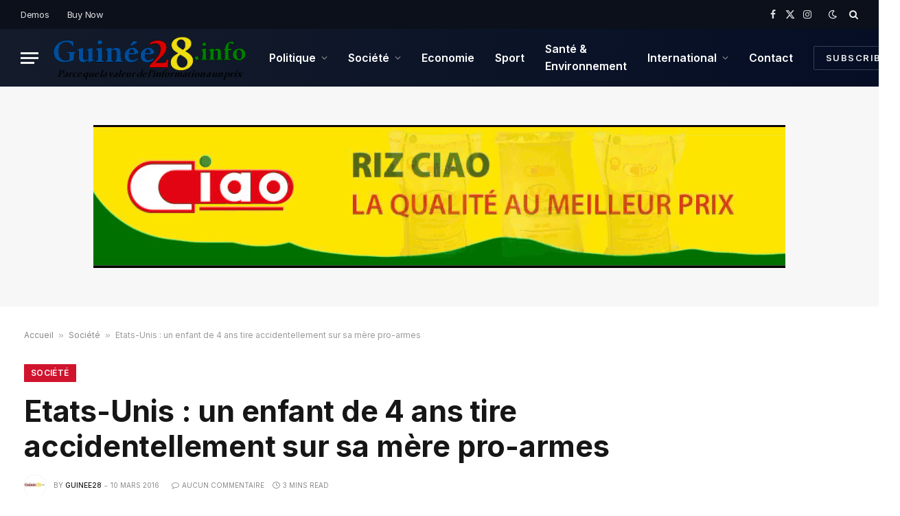

--- FILE ---
content_type: text/html; charset=UTF-8
request_url: https://guinee28.info/etats-unis-enfant-de-4-ans-tire-accidentellement-mere-pro-armes/
body_size: 18100
content:

<!DOCTYPE html>
<html lang="fr-FR" prefix="og: https://ogp.me/ns#" class="s-light site-s-light">

<head>

	<meta charset="UTF-8" />
	<meta name="viewport" content="width=device-width, initial-scale=1" />
	
<!-- Optimisation des moteurs de recherche par Rank Math - https://rankmath.com/ -->
<title>Etats-Unis : un enfant de 4 ans tire accidentellement sur sa mère pro-armes</title><link rel="preload" as="image" imagesrcset="https://guinee28.info/wp-content/uploads/2016/03/enfant-tire-sur-maman.jpg 545w, https://guinee28.info/wp-content/uploads/2016/03/enfant-tire-sur-maman-150x108.jpg 150w, https://guinee28.info/wp-content/uploads/2016/03/enfant-tire-sur-maman-450x323.jpg 450w, https://guinee28.info/wp-content/uploads/2016/03/enfant-tire-sur-maman-300x215.jpg 300w" imagesizes="(max-width: 814px) 100vw, 814px" /><link rel="preload" as="font" href="https://guinee28.info/wp-content/themes/smart-mag/css/icons/fonts/ts-icons.woff2?v3.2" type="font/woff2" crossorigin="anonymous" />
<meta name="description" content="GUINEE 28 INFO Parce que la valeur de l’information a un prix !"/>
<meta name="robots" content="follow, index, max-snippet:-1, max-video-preview:-1, max-image-preview:large"/>
<link rel="canonical" href="https://guinee28.info/etats-unis-enfant-de-4-ans-tire-accidentellement-mere-pro-armes/" />
<meta property="og:locale" content="fr_FR" />
<meta property="og:type" content="article" />
<meta property="og:title" content="Etats-Unis : un enfant de 4 ans tire accidentellement sur sa mère pro-armes" />
<meta property="og:description" content="GUINEE 28 INFO Parce que la valeur de l’information a un prix !" />
<meta property="og:url" content="https://guinee28.info/etats-unis-enfant-de-4-ans-tire-accidentellement-mere-pro-armes/" />
<meta property="og:site_name" content="Guinee28" />
<meta property="article:publisher" content="https://www.facebook.com/Guinee28?fref=ts" />
<meta property="article:author" content="https://www.facebook.com/Guinee28" />
<meta property="article:section" content="Société" />
<meta property="og:updated_time" content="2016-03-10T11:54:46+00:00" />
<meta property="og:image" content="https://guinee28.info/wp-content/uploads/2016/03/enfant-tire-sur-maman.jpg" />
<meta property="og:image:secure_url" content="https://guinee28.info/wp-content/uploads/2016/03/enfant-tire-sur-maman.jpg" />
<meta property="og:image:width" content="545" />
<meta property="og:image:height" content="391" />
<meta property="og:image:alt" content="armes" />
<meta property="og:image:type" content="image/jpeg" />
<meta property="article:published_time" content="2016-03-10T11:54:25+00:00" />
<meta property="article:modified_time" content="2016-03-10T11:54:46+00:00" />
<meta name="twitter:card" content="summary_large_image" />
<meta name="twitter:title" content="Etats-Unis : un enfant de 4 ans tire accidentellement sur sa mère pro-armes" />
<meta name="twitter:description" content="GUINEE 28 INFO Parce que la valeur de l’information a un prix !" />
<meta name="twitter:site" content="@AlphaDebeya" />
<meta name="twitter:creator" content="@Guinee28Info" />
<meta name="twitter:image" content="https://guinee28.info/wp-content/uploads/2016/03/enfant-tire-sur-maman.jpg" />
<script type="application/ld+json" class="rank-math-schema">{"@context":"https://schema.org","@graph":[{"@type":"Organization","@id":"https://guinee28.info/#organization","name":"Guinee28.info","url":"https://guinee28.info","sameAs":["https://www.facebook.com/Guinee28?fref=ts","https://twitter.com/AlphaDebeya"]},{"@type":"WebSite","@id":"https://guinee28.info/#website","url":"https://guinee28.info","name":"Guinee28.info","publisher":{"@id":"https://guinee28.info/#organization"},"inLanguage":"fr-FR"},{"@type":"ImageObject","@id":"https://guinee28.info/wp-content/uploads/2016/03/enfant-tire-sur-maman.jpg","url":"https://guinee28.info/wp-content/uploads/2016/03/enfant-tire-sur-maman.jpg","width":"545","height":"391","inLanguage":"fr-FR"},{"@type":"BreadcrumbList","@id":"https://guinee28.info/etats-unis-enfant-de-4-ans-tire-accidentellement-mere-pro-armes/#breadcrumb","itemListElement":[{"@type":"ListItem","position":"1","item":{"@id":"https://guinee28.info","name":"Accueil"}},{"@type":"ListItem","position":"2","item":{"@id":"https://guinee28.info/societe/","name":"Soci\u00e9t\u00e9"}},{"@type":"ListItem","position":"3","item":{"@id":"https://guinee28.info/etats-unis-enfant-de-4-ans-tire-accidentellement-mere-pro-armes/","name":"Etats-Unis : un enfant de 4 ans tire accidentellement sur sa m\u00e8re pro-armes"}}]},{"@type":"WebPage","@id":"https://guinee28.info/etats-unis-enfant-de-4-ans-tire-accidentellement-mere-pro-armes/#webpage","url":"https://guinee28.info/etats-unis-enfant-de-4-ans-tire-accidentellement-mere-pro-armes/","name":"Etats-Unis : un enfant de 4 ans tire accidentellement sur sa m\u00e8re pro-armes","datePublished":"2016-03-10T11:54:25+00:00","dateModified":"2016-03-10T11:54:46+00:00","isPartOf":{"@id":"https://guinee28.info/#website"},"primaryImageOfPage":{"@id":"https://guinee28.info/wp-content/uploads/2016/03/enfant-tire-sur-maman.jpg"},"inLanguage":"fr-FR","breadcrumb":{"@id":"https://guinee28.info/etats-unis-enfant-de-4-ans-tire-accidentellement-mere-pro-armes/#breadcrumb"}},{"@type":"Person","@id":"https://guinee28.info/etats-unis-enfant-de-4-ans-tire-accidentellement-mere-pro-armes/#author","name":"guinee28","description":"L\u2019information dans la clart\u00e9, l'impartialit\u00e9, la fiabilit\u00e9, la rapidit\u00e9 et l'objectivit\u00e9.","image":{"@type":"ImageObject","@id":"https://secure.gravatar.com/avatar/b7b4600abe898323dd0e574c5e5c6fb6b62063df0604cf9b5dcb4581b515d480?s=96&amp;d=mm&amp;r=g","url":"https://secure.gravatar.com/avatar/b7b4600abe898323dd0e574c5e5c6fb6b62063df0604cf9b5dcb4581b515d480?s=96&amp;d=mm&amp;r=g","caption":"guinee28","inLanguage":"fr-FR"},"sameAs":["https://guinee28.info/","https://www.facebook.com/Guinee28","https://twitter.com/https://x.com/Guinee28Info"],"worksFor":{"@id":"https://guinee28.info/#organization"}},{"@type":"BlogPosting","headline":"Etats-Unis : un enfant de 4 ans tire accidentellement sur sa m\u00e8re pro-armes","keywords":"armes","datePublished":"2016-03-10T11:54:25+00:00","dateModified":"2016-03-10T11:54:46+00:00","articleSection":"Soci\u00e9t\u00e9","author":{"@id":"https://guinee28.info/etats-unis-enfant-de-4-ans-tire-accidentellement-mere-pro-armes/#author","name":"guinee28"},"publisher":{"@id":"https://guinee28.info/#organization"},"description":"GUINEE 28 INFO Parce que la valeur de l\u2019information a un prix !","name":"Etats-Unis : un enfant de 4 ans tire accidentellement sur sa m\u00e8re pro-armes","@id":"https://guinee28.info/etats-unis-enfant-de-4-ans-tire-accidentellement-mere-pro-armes/#richSnippet","isPartOf":{"@id":"https://guinee28.info/etats-unis-enfant-de-4-ans-tire-accidentellement-mere-pro-armes/#webpage"},"image":{"@id":"https://guinee28.info/wp-content/uploads/2016/03/enfant-tire-sur-maman.jpg"},"inLanguage":"fr-FR","mainEntityOfPage":{"@id":"https://guinee28.info/etats-unis-enfant-de-4-ans-tire-accidentellement-mere-pro-armes/#webpage"}}]}</script>
<!-- /Extension Rank Math WordPress SEO -->

<link rel='dns-prefetch' href='//fonts.googleapis.com' />
<link rel="alternate" type="application/rss+xml" title="Guinee28 &raquo; Flux" href="https://guinee28.info/feed/" />
<link rel="alternate" type="application/rss+xml" title="Guinee28 &raquo; Flux des commentaires" href="https://guinee28.info/comments/feed/" />
<link rel="alternate" title="oEmbed (JSON)" type="application/json+oembed" href="https://guinee28.info/wp-json/oembed/1.0/embed?url=https%3A%2F%2Fguinee28.info%2Fetats-unis-enfant-de-4-ans-tire-accidentellement-mere-pro-armes%2F" />
<link rel="alternate" title="oEmbed (XML)" type="text/xml+oembed" href="https://guinee28.info/wp-json/oembed/1.0/embed?url=https%3A%2F%2Fguinee28.info%2Fetats-unis-enfant-de-4-ans-tire-accidentellement-mere-pro-armes%2F&#038;format=xml" />
<style id='wp-img-auto-sizes-contain-inline-css' type='text/css'>
img:is([sizes=auto i],[sizes^="auto," i]){contain-intrinsic-size:3000px 1500px}
/*# sourceURL=wp-img-auto-sizes-contain-inline-css */
</style>
<style id='wp-emoji-styles-inline-css' type='text/css'>

	img.wp-smiley, img.emoji {
		display: inline !important;
		border: none !important;
		box-shadow: none !important;
		height: 1em !important;
		width: 1em !important;
		margin: 0 0.07em !important;
		vertical-align: -0.1em !important;
		background: none !important;
		padding: 0 !important;
	}
/*# sourceURL=wp-emoji-styles-inline-css */
</style>
<link rel='stylesheet' id='wp-block-library-css' href='https://guinee28.info/wp-includes/css/dist/block-library/style.min.css?ver=6.9' type='text/css' media='all' />
<style id='classic-theme-styles-inline-css' type='text/css'>
/*! This file is auto-generated */
.wp-block-button__link{color:#fff;background-color:#32373c;border-radius:9999px;box-shadow:none;text-decoration:none;padding:calc(.667em + 2px) calc(1.333em + 2px);font-size:1.125em}.wp-block-file__button{background:#32373c;color:#fff;text-decoration:none}
/*# sourceURL=/wp-includes/css/classic-themes.min.css */
</style>
<style id='global-styles-inline-css' type='text/css'>
:root{--wp--preset--aspect-ratio--square: 1;--wp--preset--aspect-ratio--4-3: 4/3;--wp--preset--aspect-ratio--3-4: 3/4;--wp--preset--aspect-ratio--3-2: 3/2;--wp--preset--aspect-ratio--2-3: 2/3;--wp--preset--aspect-ratio--16-9: 16/9;--wp--preset--aspect-ratio--9-16: 9/16;--wp--preset--color--black: #000000;--wp--preset--color--cyan-bluish-gray: #abb8c3;--wp--preset--color--white: #ffffff;--wp--preset--color--pale-pink: #f78da7;--wp--preset--color--vivid-red: #cf2e2e;--wp--preset--color--luminous-vivid-orange: #ff6900;--wp--preset--color--luminous-vivid-amber: #fcb900;--wp--preset--color--light-green-cyan: #7bdcb5;--wp--preset--color--vivid-green-cyan: #00d084;--wp--preset--color--pale-cyan-blue: #8ed1fc;--wp--preset--color--vivid-cyan-blue: #0693e3;--wp--preset--color--vivid-purple: #9b51e0;--wp--preset--gradient--vivid-cyan-blue-to-vivid-purple: linear-gradient(135deg,rgb(6,147,227) 0%,rgb(155,81,224) 100%);--wp--preset--gradient--light-green-cyan-to-vivid-green-cyan: linear-gradient(135deg,rgb(122,220,180) 0%,rgb(0,208,130) 100%);--wp--preset--gradient--luminous-vivid-amber-to-luminous-vivid-orange: linear-gradient(135deg,rgb(252,185,0) 0%,rgb(255,105,0) 100%);--wp--preset--gradient--luminous-vivid-orange-to-vivid-red: linear-gradient(135deg,rgb(255,105,0) 0%,rgb(207,46,46) 100%);--wp--preset--gradient--very-light-gray-to-cyan-bluish-gray: linear-gradient(135deg,rgb(238,238,238) 0%,rgb(169,184,195) 100%);--wp--preset--gradient--cool-to-warm-spectrum: linear-gradient(135deg,rgb(74,234,220) 0%,rgb(151,120,209) 20%,rgb(207,42,186) 40%,rgb(238,44,130) 60%,rgb(251,105,98) 80%,rgb(254,248,76) 100%);--wp--preset--gradient--blush-light-purple: linear-gradient(135deg,rgb(255,206,236) 0%,rgb(152,150,240) 100%);--wp--preset--gradient--blush-bordeaux: linear-gradient(135deg,rgb(254,205,165) 0%,rgb(254,45,45) 50%,rgb(107,0,62) 100%);--wp--preset--gradient--luminous-dusk: linear-gradient(135deg,rgb(255,203,112) 0%,rgb(199,81,192) 50%,rgb(65,88,208) 100%);--wp--preset--gradient--pale-ocean: linear-gradient(135deg,rgb(255,245,203) 0%,rgb(182,227,212) 50%,rgb(51,167,181) 100%);--wp--preset--gradient--electric-grass: linear-gradient(135deg,rgb(202,248,128) 0%,rgb(113,206,126) 100%);--wp--preset--gradient--midnight: linear-gradient(135deg,rgb(2,3,129) 0%,rgb(40,116,252) 100%);--wp--preset--font-size--small: 13px;--wp--preset--font-size--medium: 20px;--wp--preset--font-size--large: 36px;--wp--preset--font-size--x-large: 42px;--wp--preset--spacing--20: 0.44rem;--wp--preset--spacing--30: 0.67rem;--wp--preset--spacing--40: 1rem;--wp--preset--spacing--50: 1.5rem;--wp--preset--spacing--60: 2.25rem;--wp--preset--spacing--70: 3.38rem;--wp--preset--spacing--80: 5.06rem;--wp--preset--shadow--natural: 6px 6px 9px rgba(0, 0, 0, 0.2);--wp--preset--shadow--deep: 12px 12px 50px rgba(0, 0, 0, 0.4);--wp--preset--shadow--sharp: 6px 6px 0px rgba(0, 0, 0, 0.2);--wp--preset--shadow--outlined: 6px 6px 0px -3px rgb(255, 255, 255), 6px 6px rgb(0, 0, 0);--wp--preset--shadow--crisp: 6px 6px 0px rgb(0, 0, 0);}:where(.is-layout-flex){gap: 0.5em;}:where(.is-layout-grid){gap: 0.5em;}body .is-layout-flex{display: flex;}.is-layout-flex{flex-wrap: wrap;align-items: center;}.is-layout-flex > :is(*, div){margin: 0;}body .is-layout-grid{display: grid;}.is-layout-grid > :is(*, div){margin: 0;}:where(.wp-block-columns.is-layout-flex){gap: 2em;}:where(.wp-block-columns.is-layout-grid){gap: 2em;}:where(.wp-block-post-template.is-layout-flex){gap: 1.25em;}:where(.wp-block-post-template.is-layout-grid){gap: 1.25em;}.has-black-color{color: var(--wp--preset--color--black) !important;}.has-cyan-bluish-gray-color{color: var(--wp--preset--color--cyan-bluish-gray) !important;}.has-white-color{color: var(--wp--preset--color--white) !important;}.has-pale-pink-color{color: var(--wp--preset--color--pale-pink) !important;}.has-vivid-red-color{color: var(--wp--preset--color--vivid-red) !important;}.has-luminous-vivid-orange-color{color: var(--wp--preset--color--luminous-vivid-orange) !important;}.has-luminous-vivid-amber-color{color: var(--wp--preset--color--luminous-vivid-amber) !important;}.has-light-green-cyan-color{color: var(--wp--preset--color--light-green-cyan) !important;}.has-vivid-green-cyan-color{color: var(--wp--preset--color--vivid-green-cyan) !important;}.has-pale-cyan-blue-color{color: var(--wp--preset--color--pale-cyan-blue) !important;}.has-vivid-cyan-blue-color{color: var(--wp--preset--color--vivid-cyan-blue) !important;}.has-vivid-purple-color{color: var(--wp--preset--color--vivid-purple) !important;}.has-black-background-color{background-color: var(--wp--preset--color--black) !important;}.has-cyan-bluish-gray-background-color{background-color: var(--wp--preset--color--cyan-bluish-gray) !important;}.has-white-background-color{background-color: var(--wp--preset--color--white) !important;}.has-pale-pink-background-color{background-color: var(--wp--preset--color--pale-pink) !important;}.has-vivid-red-background-color{background-color: var(--wp--preset--color--vivid-red) !important;}.has-luminous-vivid-orange-background-color{background-color: var(--wp--preset--color--luminous-vivid-orange) !important;}.has-luminous-vivid-amber-background-color{background-color: var(--wp--preset--color--luminous-vivid-amber) !important;}.has-light-green-cyan-background-color{background-color: var(--wp--preset--color--light-green-cyan) !important;}.has-vivid-green-cyan-background-color{background-color: var(--wp--preset--color--vivid-green-cyan) !important;}.has-pale-cyan-blue-background-color{background-color: var(--wp--preset--color--pale-cyan-blue) !important;}.has-vivid-cyan-blue-background-color{background-color: var(--wp--preset--color--vivid-cyan-blue) !important;}.has-vivid-purple-background-color{background-color: var(--wp--preset--color--vivid-purple) !important;}.has-black-border-color{border-color: var(--wp--preset--color--black) !important;}.has-cyan-bluish-gray-border-color{border-color: var(--wp--preset--color--cyan-bluish-gray) !important;}.has-white-border-color{border-color: var(--wp--preset--color--white) !important;}.has-pale-pink-border-color{border-color: var(--wp--preset--color--pale-pink) !important;}.has-vivid-red-border-color{border-color: var(--wp--preset--color--vivid-red) !important;}.has-luminous-vivid-orange-border-color{border-color: var(--wp--preset--color--luminous-vivid-orange) !important;}.has-luminous-vivid-amber-border-color{border-color: var(--wp--preset--color--luminous-vivid-amber) !important;}.has-light-green-cyan-border-color{border-color: var(--wp--preset--color--light-green-cyan) !important;}.has-vivid-green-cyan-border-color{border-color: var(--wp--preset--color--vivid-green-cyan) !important;}.has-pale-cyan-blue-border-color{border-color: var(--wp--preset--color--pale-cyan-blue) !important;}.has-vivid-cyan-blue-border-color{border-color: var(--wp--preset--color--vivid-cyan-blue) !important;}.has-vivid-purple-border-color{border-color: var(--wp--preset--color--vivid-purple) !important;}.has-vivid-cyan-blue-to-vivid-purple-gradient-background{background: var(--wp--preset--gradient--vivid-cyan-blue-to-vivid-purple) !important;}.has-light-green-cyan-to-vivid-green-cyan-gradient-background{background: var(--wp--preset--gradient--light-green-cyan-to-vivid-green-cyan) !important;}.has-luminous-vivid-amber-to-luminous-vivid-orange-gradient-background{background: var(--wp--preset--gradient--luminous-vivid-amber-to-luminous-vivid-orange) !important;}.has-luminous-vivid-orange-to-vivid-red-gradient-background{background: var(--wp--preset--gradient--luminous-vivid-orange-to-vivid-red) !important;}.has-very-light-gray-to-cyan-bluish-gray-gradient-background{background: var(--wp--preset--gradient--very-light-gray-to-cyan-bluish-gray) !important;}.has-cool-to-warm-spectrum-gradient-background{background: var(--wp--preset--gradient--cool-to-warm-spectrum) !important;}.has-blush-light-purple-gradient-background{background: var(--wp--preset--gradient--blush-light-purple) !important;}.has-blush-bordeaux-gradient-background{background: var(--wp--preset--gradient--blush-bordeaux) !important;}.has-luminous-dusk-gradient-background{background: var(--wp--preset--gradient--luminous-dusk) !important;}.has-pale-ocean-gradient-background{background: var(--wp--preset--gradient--pale-ocean) !important;}.has-electric-grass-gradient-background{background: var(--wp--preset--gradient--electric-grass) !important;}.has-midnight-gradient-background{background: var(--wp--preset--gradient--midnight) !important;}.has-small-font-size{font-size: var(--wp--preset--font-size--small) !important;}.has-medium-font-size{font-size: var(--wp--preset--font-size--medium) !important;}.has-large-font-size{font-size: var(--wp--preset--font-size--large) !important;}.has-x-large-font-size{font-size: var(--wp--preset--font-size--x-large) !important;}
:where(.wp-block-post-template.is-layout-flex){gap: 1.25em;}:where(.wp-block-post-template.is-layout-grid){gap: 1.25em;}
:where(.wp-block-term-template.is-layout-flex){gap: 1.25em;}:where(.wp-block-term-template.is-layout-grid){gap: 1.25em;}
:where(.wp-block-columns.is-layout-flex){gap: 2em;}:where(.wp-block-columns.is-layout-grid){gap: 2em;}
:root :where(.wp-block-pullquote){font-size: 1.5em;line-height: 1.6;}
/*# sourceURL=global-styles-inline-css */
</style>
<link rel='stylesheet' id='contact-form-7-css' href='https://guinee28.info/wp-content/plugins/contact-form-7/includes/css/styles.css?ver=6.1.4' type='text/css' media='all' />
<link rel='stylesheet' id='smartmag-core-css' href='https://guinee28.info/wp-content/themes/smart-mag/style.css?ver=10.3.2' type='text/css' media='all' />
<style id='smartmag-core-inline-css' type='text/css'>
:root { --c-main: #d1142e;
--c-main-rgb: 209,20,46;
--text-font: "Inter", system-ui, -apple-system, "Segoe UI", Arial, sans-serif;
--body-font: "Inter", system-ui, -apple-system, "Segoe UI", Arial, sans-serif;
--title-size-xs: 15px;
--title-size-s: 17px;
--title-fw-bold: 600;
--main-width: 1240px;
--c-excerpts: #111111;
--excerpt-size: 14px; }
.s-dark body { background-color: #0f0f1c; }
.smart-head-main .smart-head-top { --head-h: 42px; background-color: #ededed; }
.s-dark .smart-head-main .smart-head-top,
.smart-head-main .s-dark.smart-head-top { background-color: #0b101b; }
.smart-head-main .smart-head-mid { --head-h: 84px; background: linear-gradient(-90deg, #050e25 0%, #141c2b 100%); }
.navigation-main .menu > li > a { font-size: 16px; text-transform: initial; letter-spacing: 0em; }
.navigation-main { --nav-items-space: 15px; }
.nav-hov-b .menu > li > a:before { border-width: 3px; }
.s-dark .navigation-main { --c-nav: #ffffff; }
.s-dark .navigation { --c-nav-blip: #969696; --c-nav-hov-bg: rgba(255,255,255,0.01); --c-nav-drop-bg: #0b1321; --c-nav-drop-hov-bg: rgba(255,255,255,0.03); }
.smart-head-mobile .smart-head-mid { --head-h: 70px; }
.s-dark .smart-head-mobile .smart-head-mid,
.smart-head-mobile .s-dark.smart-head-mid { background-color: #141c2b; }
.smart-head-mobile .smart-head-mid { border-bottom-width: 0px; }
.s-dark .off-canvas, .off-canvas.s-dark { background-color: #0b1321; }
.navigation-small .menu > li > a { letter-spacing: -.02em; }
.navigation-small { margin-left: calc(-1 * var(--nav-items-space)); }
.s-dark .navigation-small { --c-nav: #dddddd; }
.s-dark .upper-footer { background-color: #14171f; }
.upper-footer > .wrap { padding-top: 70px; }
.s-dark .lower-footer { background-color: #0b101b; }
.post-meta .meta-item, .post-meta .text-in { font-size: 10px; text-transform: uppercase; }
.post-meta { --p-meta-sep: "\2013"; }
.block-head-c .heading { letter-spacing: 0.02em; }
.block-head-e2 .heading { font-weight: 600; color: var(--c-main); }
.block-head-f { --c-line: #0a0a0a; }
.s-dark .block-head-f { --c-line: #636363; }
.block-head-f .heading { color: #0a0a0a; }
.s-dark .block-head-f .heading { color: #ededed; }
.entry-content { font-weight: normal; }
.site-s-light .entry-content { color: #161616; }
.s-dark .entry-content { color: #f2f2f2; }
.s-dark .spc-newsletter-c { background-color: #14181f; }
.a-wrap-2:not(._) { margin-top: 0px; }
@media (min-width: 1200px) { .loop-list .post-title { font-size: 22px; } }
@media (min-width: 941px) and (max-width: 1200px) { .navigation-main .menu > li > a { font-size: calc(10px + (16px - 10px) * .7); } }


/*# sourceURL=smartmag-core-inline-css */
</style>
<link rel='stylesheet' id='smartmag-magnific-popup-css' href='https://guinee28.info/wp-content/themes/smart-mag/css/lightbox.css?ver=10.3.2' type='text/css' media='all' />
<link rel='stylesheet' id='smartmag-icons-css' href='https://guinee28.info/wp-content/themes/smart-mag/css/icons/icons.css?ver=10.3.2' type='text/css' media='all' />
<link rel='stylesheet' id='smartmag-gfonts-custom-css' href='https://fonts.googleapis.com/css?family=Inter%3A400%2C500%2C600%2C700&#038;display=swap' type='text/css' media='all' />
<script type="text/javascript" id="smartmag-lazy-inline-js-after">
/* <![CDATA[ */
/**
 * @copyright ThemeSphere
 * @preserve
 */
var BunyadLazy={};BunyadLazy.load=function(){function a(e,n){var t={};e.dataset.bgset&&e.dataset.sizes?(t.sizes=e.dataset.sizes,t.srcset=e.dataset.bgset):t.src=e.dataset.bgsrc,function(t){var a=t.dataset.ratio;if(0<a){const e=t.parentElement;if(e.classList.contains("media-ratio")){const n=e.style;n.getPropertyValue("--a-ratio")||(n.paddingBottom=100/a+"%")}}}(e);var a,o=document.createElement("img");for(a in o.onload=function(){var t="url('"+(o.currentSrc||o.src)+"')",a=e.style;a.backgroundImage!==t&&requestAnimationFrame(()=>{a.backgroundImage=t,n&&n()}),o.onload=null,o.onerror=null,o=null},o.onerror=o.onload,t)o.setAttribute(a,t[a]);o&&o.complete&&0<o.naturalWidth&&o.onload&&o.onload()}function e(t){t.dataset.loaded||a(t,()=>{document.dispatchEvent(new Event("lazyloaded")),t.dataset.loaded=1})}function n(t){"complete"===document.readyState?t():window.addEventListener("load",t)}return{initEarly:function(){var t,a=()=>{document.querySelectorAll(".img.bg-cover:not(.lazyload)").forEach(e)};"complete"!==document.readyState?(t=setInterval(a,150),n(()=>{a(),clearInterval(t)})):a()},callOnLoad:n,initBgImages:function(t){t&&n(()=>{document.querySelectorAll(".img.bg-cover").forEach(e)})},bgLoad:a}}(),BunyadLazy.load.initEarly();
//# sourceURL=smartmag-lazy-inline-js-after
/* ]]> */
</script>
<script type="text/javascript" src="https://guinee28.info/wp-includes/js/jquery/jquery.min.js?ver=3.7.1" id="jquery-core-js"></script>
<script type="text/javascript" src="https://guinee28.info/wp-includes/js/jquery/jquery-migrate.min.js?ver=3.4.1" id="jquery-migrate-js"></script>
<link rel="https://api.w.org/" href="https://guinee28.info/wp-json/" /><link rel="alternate" title="JSON" type="application/json" href="https://guinee28.info/wp-json/wp/v2/posts/4332" /><link rel="EditURI" type="application/rsd+xml" title="RSD" href="https://guinee28.info/xmlrpc.php?rsd" />
<meta name="generator" content="WordPress 6.9" />
<link rel='shortlink' href='https://guinee28.info/?p=4332' />

		<script>
		var BunyadSchemeKey = 'bunyad-scheme';
		(() => {
			const d = document.documentElement;
			const c = d.classList;
			var scheme = localStorage.getItem(BunyadSchemeKey);
			
			if (scheme) {
				d.dataset.origClass = c;
				scheme === 'dark' ? c.remove('s-light', 'site-s-light') : c.remove('s-dark', 'site-s-dark');
				c.add('site-s-' + scheme, 's-' + scheme);
			}
		})();
		</script>
		<meta name="generator" content="Elementor 3.34.0; features: e_font_icon_svg, additional_custom_breakpoints; settings: css_print_method-external, google_font-enabled, font_display-swap">
			<style>
				.e-con.e-parent:nth-of-type(n+4):not(.e-lazyloaded):not(.e-no-lazyload),
				.e-con.e-parent:nth-of-type(n+4):not(.e-lazyloaded):not(.e-no-lazyload) * {
					background-image: none !important;
				}
				@media screen and (max-height: 1024px) {
					.e-con.e-parent:nth-of-type(n+3):not(.e-lazyloaded):not(.e-no-lazyload),
					.e-con.e-parent:nth-of-type(n+3):not(.e-lazyloaded):not(.e-no-lazyload) * {
						background-image: none !important;
					}
				}
				@media screen and (max-height: 640px) {
					.e-con.e-parent:nth-of-type(n+2):not(.e-lazyloaded):not(.e-no-lazyload),
					.e-con.e-parent:nth-of-type(n+2):not(.e-lazyloaded):not(.e-no-lazyload) * {
						background-image: none !important;
					}
				}
			</style>
			<link rel="icon" href="https://guinee28.info/wp-content/uploads/2022/10/cropped-Flag_of_Guinea.svg-32x32.png" sizes="32x32" />
<link rel="icon" href="https://guinee28.info/wp-content/uploads/2022/10/cropped-Flag_of_Guinea.svg-192x192.png" sizes="192x192" />
<link rel="apple-touch-icon" href="https://guinee28.info/wp-content/uploads/2022/10/cropped-Flag_of_Guinea.svg-180x180.png" />
<meta name="msapplication-TileImage" content="https://guinee28.info/wp-content/uploads/2022/10/cropped-Flag_of_Guinea.svg-270x270.png" />


</head>

<body class="wp-singular post-template-default single single-post postid-4332 single-format-standard wp-theme-smart-mag right-sidebar post-layout-large post-cat-6 has-lb has-lb-sm ts-img-hov-fade layout-normal elementor-default elementor-kit-34732">



<div class="main-wrap">

	
<div class="off-canvas-backdrop"></div>
<div class="mobile-menu-container off-canvas s-dark" id="off-canvas">

	<div class="off-canvas-head">
		<a href="#" class="close">
			<span class="visuallyhidden">Close Menu</span>
			<i class="tsi tsi-times"></i>
		</a>

		<div class="ts-logo">
					</div>
	</div>

	<div class="off-canvas-content">

		
			<ul id="menu-gn28menu" class="mobile-menu"><li id="menu-item-17714" class="menu-item menu-item-type-taxonomy menu-item-object-category menu-item-has-children menu-item-17714"><a href="https://guinee28.info/politique/">Politique</a>
<ul class="sub-menu">
	<li id="menu-item-17722" class="menu-item menu-item-type-taxonomy menu-item-object-category menu-item-17722"><a href="https://guinee28.info/opinion/">Opinion</a></li>
</ul>
</li>
<li id="menu-item-17715" class="menu-item menu-item-type-taxonomy menu-item-object-category current-post-ancestor current-menu-parent current-post-parent menu-item-has-children menu-item-17715"><a href="https://guinee28.info/societe/">Société</a>
<ul class="sub-menu">
	<li id="menu-item-17721" class="menu-item menu-item-type-taxonomy menu-item-object-category menu-item-17721"><a href="https://guinee28.info/annonces/">Annonces</a></li>
</ul>
</li>
<li id="menu-item-17717" class="menu-item menu-item-type-taxonomy menu-item-object-category menu-item-17717"><a href="https://guinee28.info/economie/">Economie</a></li>
<li id="menu-item-17718" class="menu-item menu-item-type-taxonomy menu-item-object-category menu-item-17718"><a href="https://guinee28.info/sport/">Sport</a></li>
<li id="menu-item-17719" class="menu-item menu-item-type-taxonomy menu-item-object-category menu-item-17719"><a href="https://guinee28.info/sante-environnement/">Santé &amp; Environnement</a></li>
<li id="menu-item-17720" class="menu-item menu-item-type-taxonomy menu-item-object-category menu-item-has-children menu-item-17720"><a href="https://guinee28.info/international/">International</a>
<ul class="sub-menu">
	<li id="menu-item-17716" class="menu-item menu-item-type-taxonomy menu-item-object-category menu-item-17716"><a href="https://guinee28.info/afrique/">Afrique</a></li>
</ul>
</li>
<li id="menu-item-17723" class="menu-item menu-item-type-post_type menu-item-object-page menu-item-17723"><a href="https://guinee28.info/contact/">Contact</a></li>
</ul>
		
					<div class="off-canvas-widgets">
				
		<div id="smartmag-block-posts-small-3" class="widget ts-block-widget smartmag-widget-posts-small">		
		<div class="block">
					<section class="block-wrap block-posts-small block-sc mb-none" data-id="1">

			<div class="widget-title block-head block-head-ac block-head-b"><h5 class="heading"> LES PLUS LUS</h5></div>	
			<div class="block-content">
				
	<div class="loop loop-small loop-small-a loop-sep loop-small-sep grid grid-1 md:grid-1 sm:grid-1 xs:grid-1">

					
<article class="l-post small-post small-a-post m-pos-left">

	
			<div class="media">

		
			<a href="https://guinee28.info/lutte-contre-la-drogue-un-reseau-de-haschich-demantele-a-laeroport-de-conakry/" class="image-link media-ratio ar-bunyad-thumb" title="Lutte contre la drogue : un réseau de haschich démantelé à l’aéroport de Conakry"><span data-bgsrc="https://guinee28.info/wp-content/uploads/2026/01/Aeroport-Ahmed-Sekou-Toure-Gbessia-300x168.jpg" class="img bg-cover wp-post-image attachment-medium size-medium lazyload" data-bgset="https://guinee28.info/wp-content/uploads/2026/01/Aeroport-Ahmed-Sekou-Toure-Gbessia-300x168.jpg 300w, https://guinee28.info/wp-content/uploads/2026/01/Aeroport-Ahmed-Sekou-Toure-Gbessia-768x429.jpg 768w, https://guinee28.info/wp-content/uploads/2026/01/Aeroport-Ahmed-Sekou-Toure-Gbessia-150x84.jpg 150w, https://guinee28.info/wp-content/uploads/2026/01/Aeroport-Ahmed-Sekou-Toure-Gbessia-450x251.jpg 450w, https://guinee28.info/wp-content/uploads/2026/01/Aeroport-Ahmed-Sekou-Toure-Gbessia.jpg 960w" data-sizes="(max-width: 114px) 100vw, 114px"></span></a>			
			
			
			
		
		</div>
	

	
		<div class="content">

			<div class="post-meta post-meta-a post-meta-left has-below"><h4 class="is-title post-title"><a href="https://guinee28.info/lutte-contre-la-drogue-un-reseau-de-haschich-demantele-a-laeroport-de-conakry/">Lutte contre la drogue : un réseau de haschich démantelé à l’aéroport de Conakry</a></h4><div class="post-meta-items meta-below"><span class="meta-item date"><span class="date-link"><time class="post-date" datetime="2026-01-24T10:48:22+00:00">24 janvier 2026</time></span></span></div></div>			
			
			
		</div>

	
</article>	
					
<article class="l-post small-post small-a-post m-pos-left">

	
			<div class="media">

		
			<a href="https://guinee28.info/intronisation-du-nouveau-kountigui-de-la-basse-guinee-le-matd-ordonne-le-report-de-levenement/" class="image-link media-ratio ar-bunyad-thumb" title="Intronisation du nouveau Kountigui de la Basse-Guinée : le MATD ordonne le report de l’évènement"><span data-bgsrc="https://guinee28.info/wp-content/uploads/2026/01/Ibrahim-Kalil-Conde-MATD-300x245.jpg" class="img bg-cover wp-post-image attachment-medium size-medium lazyload" data-bgset="https://guinee28.info/wp-content/uploads/2026/01/Ibrahim-Kalil-Conde-MATD-300x245.jpg 300w, https://guinee28.info/wp-content/uploads/2026/01/Ibrahim-Kalil-Conde-MATD-1024x836.jpg 1024w, https://guinee28.info/wp-content/uploads/2026/01/Ibrahim-Kalil-Conde-MATD-768x627.jpg 768w, https://guinee28.info/wp-content/uploads/2026/01/Ibrahim-Kalil-Conde-MATD-150x123.jpg 150w, https://guinee28.info/wp-content/uploads/2026/01/Ibrahim-Kalil-Conde-MATD-450x368.jpg 450w, https://guinee28.info/wp-content/uploads/2026/01/Ibrahim-Kalil-Conde-MATD.jpg 1080w" data-sizes="(max-width: 114px) 100vw, 114px"></span></a>			
			
			
			
		
		</div>
	

	
		<div class="content">

			<div class="post-meta post-meta-a post-meta-left has-below"><h4 class="is-title post-title"><a href="https://guinee28.info/intronisation-du-nouveau-kountigui-de-la-basse-guinee-le-matd-ordonne-le-report-de-levenement/">Intronisation du nouveau Kountigui de la Basse-Guinée : le MATD ordonne le report de l’évènement</a></h4><div class="post-meta-items meta-below"><span class="meta-item date"><span class="date-link"><time class="post-date" datetime="2026-01-22T08:00:17+00:00">22 janvier 2026</time></span></span></div></div>			
			
			
		</div>

	
</article>	
					
<article class="l-post small-post small-a-post m-pos-left">

	
			<div class="media">

		
			<a href="https://guinee28.info/le-guineen-rigel-gandhi-laureat-de-la-11e-edition-du-prix-rfi-talents-du-rire/" class="image-link media-ratio ar-bunyad-thumb" title="Le Guinéen Rigel Gandhi, lauréat de la 11e édition du prix RFI Talents du Rire"><span data-bgsrc="https://guinee28.info/wp-content/uploads/2026/01/Rigel-Gandhi-Humourirste-Guineen-3-300x169.jpg" class="img bg-cover wp-post-image attachment-medium size-medium lazyload" data-bgset="https://guinee28.info/wp-content/uploads/2026/01/Rigel-Gandhi-Humourirste-Guineen-3-300x169.jpg 300w, https://guinee28.info/wp-content/uploads/2026/01/Rigel-Gandhi-Humourirste-Guineen-3-768x432.jpg 768w, https://guinee28.info/wp-content/uploads/2026/01/Rigel-Gandhi-Humourirste-Guineen-3-150x84.jpg 150w, https://guinee28.info/wp-content/uploads/2026/01/Rigel-Gandhi-Humourirste-Guineen-3-450x253.jpg 450w, https://guinee28.info/wp-content/uploads/2026/01/Rigel-Gandhi-Humourirste-Guineen-3.jpg 1024w" data-sizes="(max-width: 114px) 100vw, 114px"></span></a>			
			
			
			
		
		</div>
	

	
		<div class="content">

			<div class="post-meta post-meta-a post-meta-left has-below"><h4 class="is-title post-title"><a href="https://guinee28.info/le-guineen-rigel-gandhi-laureat-de-la-11e-edition-du-prix-rfi-talents-du-rire/">Le Guinéen Rigel Gandhi, lauréat de la 11e édition du prix RFI Talents du Rire</a></h4><div class="post-meta-items meta-below"><span class="meta-item date"><span class="date-link"><time class="post-date" datetime="2026-01-22T00:10:15+00:00">22 janvier 2026</time></span></span></div></div>			
			
			
		</div>

	
</article>	
		
	</div>

					</div>

		</section>
				</div>

		</div>			</div>
		
		
		<div class="spc-social-block spc-social spc-social-b smart-head-social">
		
			
				<a href="#" class="link service s-facebook" target="_blank" rel="nofollow noopener">
					<i class="icon tsi tsi-facebook"></i>					<span class="visuallyhidden">Facebook</span>
				</a>
									
			
				<a href="#" class="link service s-twitter" target="_blank" rel="nofollow noopener">
					<i class="icon tsi tsi-twitter"></i>					<span class="visuallyhidden">X (Twitter)</span>
				</a>
									
			
				<a href="#" class="link service s-instagram" target="_blank" rel="nofollow noopener">
					<i class="icon tsi tsi-instagram"></i>					<span class="visuallyhidden">Instagram</span>
				</a>
									
			
		</div>

		
	</div>

</div>
<div class="smart-head smart-head-a smart-head-main" id="smart-head" data-sticky="auto" data-sticky-type="smart" data-sticky-full>
	
	<div class="smart-head-row smart-head-top s-dark smart-head-row-full">

		<div class="inner full">

							
				<div class="items items-left ">
					<div class="nav-wrap">
		<nav class="navigation navigation-small nav-hov-a">
			<ul id="menu-top-links" class="menu"><li id="menu-item-34828" class="menu-item menu-item-type-custom menu-item-object-custom menu-item-34828"><a href="https://theme-sphere.com/demo/smartmag-landing/">Demos</a></li>
<li id="menu-item-34831" class="menu-item menu-item-type-custom menu-item-object-custom menu-item-34831"><a target="_blank" href="https://theme-sphere.com/buy/go.php?theme=smartmag">Buy Now</a></li>
</ul>		</nav>
	</div>
				</div>

							
				<div class="items items-center empty">
								</div>

							
				<div class="items items-right ">
				
		<div class="spc-social-block spc-social spc-social-a smart-head-social">
		
			
				<a href="#" class="link service s-facebook" target="_blank" rel="nofollow noopener">
					<i class="icon tsi tsi-facebook"></i>					<span class="visuallyhidden">Facebook</span>
				</a>
									
			
				<a href="#" class="link service s-twitter" target="_blank" rel="nofollow noopener">
					<i class="icon tsi tsi-twitter"></i>					<span class="visuallyhidden">X (Twitter)</span>
				</a>
									
			
				<a href="#" class="link service s-instagram" target="_blank" rel="nofollow noopener">
					<i class="icon tsi tsi-instagram"></i>					<span class="visuallyhidden">Instagram</span>
				</a>
									
			
		</div>

		
<div class="scheme-switcher has-icon-only">
	<a href="#" class="toggle is-icon toggle-dark" title="Switch to Dark Design - easier on eyes.">
		<i class="icon tsi tsi-moon"></i>
	</a>
	<a href="#" class="toggle is-icon toggle-light" title="Switch to Light Design.">
		<i class="icon tsi tsi-bright"></i>
	</a>
</div>

	<a href="#" class="search-icon has-icon-only is-icon" title="Search">
		<i class="tsi tsi-search"></i>
	</a>

				</div>

						
		</div>
	</div>

	
	<div class="smart-head-row smart-head-mid smart-head-row-3 s-dark has-center-nav smart-head-row-full">

		<div class="inner full">

							
				<div class="items items-left ">
				
<button class="offcanvas-toggle has-icon" type="button" aria-label="Menu">
	<span class="hamburger-icon hamburger-icon-a">
		<span class="inner"></span>
	</span>
</button>	<a href="https://guinee28.info/" title="Guinee28" rel="home" class="logo-link ts-logo logo-is-image">
		<span>
			
				
					<img fetchpriority="high" src="https://guinee28.info/wp-content/uploads/2020/09/Logo-guinee28.png" class="logo-image logo-image-dark" alt="Guinee28" width="673" height="148"/><img src="https://guinee28.info/wp-content/uploads/2020/09/Logo-guinee28.png" class="logo-image" alt="Guinee28" width="673" height="148"/>
									 
					</span>
	</a>				</div>

							
				<div class="items items-center ">
					<div class="nav-wrap">
		<nav class="navigation navigation-main nav-hov-b">
			<ul id="menu-gn28menu-1" class="menu"><li class="menu-item menu-item-type-taxonomy menu-item-object-category menu-item-has-children menu-cat-2 menu-item-17714"><a href="https://guinee28.info/politique/">Politique</a>
<ul class="sub-menu">
	<li class="menu-item menu-item-type-taxonomy menu-item-object-category menu-cat-1226 menu-item-17722"><a href="https://guinee28.info/opinion/">Opinion</a></li>
</ul>
</li>
<li class="menu-item menu-item-type-taxonomy menu-item-object-category current-post-ancestor current-menu-parent current-post-parent menu-item-has-children menu-cat-6 menu-item-17715"><a href="https://guinee28.info/societe/">Société</a>
<ul class="sub-menu">
	<li class="menu-item menu-item-type-taxonomy menu-item-object-category menu-cat-8 menu-item-17721"><a href="https://guinee28.info/annonces/">Annonces</a></li>
</ul>
</li>
<li class="menu-item menu-item-type-taxonomy menu-item-object-category menu-cat-9 menu-item-17717"><a href="https://guinee28.info/economie/">Economie</a></li>
<li class="menu-item menu-item-type-taxonomy menu-item-object-category menu-cat-5 menu-item-17718"><a href="https://guinee28.info/sport/">Sport</a></li>
<li class="menu-item menu-item-type-taxonomy menu-item-object-category menu-cat-7 menu-item-17719"><a href="https://guinee28.info/sante-environnement/">Santé &amp; Environnement</a></li>
<li class="menu-item menu-item-type-taxonomy menu-item-object-category menu-item-has-children menu-cat-13 menu-item-17720"><a href="https://guinee28.info/international/">International</a>
<ul class="sub-menu">
	<li class="menu-item menu-item-type-taxonomy menu-item-object-category menu-cat-1 menu-item-17716"><a href="https://guinee28.info/afrique/">Afrique</a></li>
</ul>
</li>
<li class="menu-item menu-item-type-post_type menu-item-object-page menu-item-17723"><a href="https://guinee28.info/contact/">Contact</a></li>
</ul>		</nav>
	</div>
				</div>

							
				<div class="items items-right ">
				
	<a href="#" class="ts-button ts-button-alt ts-button1">
		Subscribe	</a>
				</div>

						
		</div>
	</div>

	</div>
<div class="smart-head smart-head-a smart-head-mobile" id="smart-head-mobile" data-sticky="mid" data-sticky-type="smart" data-sticky-full>
	
	<div class="smart-head-row smart-head-mid smart-head-row-3 s-dark smart-head-row-full">

		<div class="inner wrap">

							
				<div class="items items-left ">
				
<button class="offcanvas-toggle has-icon" type="button" aria-label="Menu">
	<span class="hamburger-icon hamburger-icon-a">
		<span class="inner"></span>
	</span>
</button>				</div>

							
				<div class="items items-center ">
					<a href="https://guinee28.info/" title="Guinee28" rel="home" class="logo-link ts-logo logo-is-image">
		<span>
			
				
					<img fetchpriority="high" src="https://guinee28.info/wp-content/uploads/2020/09/Logo-guinee28.png" class="logo-image logo-image-dark" alt="Guinee28" width="673" height="148"/><img src="https://guinee28.info/wp-content/uploads/2020/09/Logo-guinee28.png" class="logo-image" alt="Guinee28" width="673" height="148"/>
									 
					</span>
	</a>				</div>

							
				<div class="items items-right ">
				
<div class="scheme-switcher has-icon-only">
	<a href="#" class="toggle is-icon toggle-dark" title="Switch to Dark Design - easier on eyes.">
		<i class="icon tsi tsi-moon"></i>
	</a>
	<a href="#" class="toggle is-icon toggle-light" title="Switch to Light Design.">
		<i class="icon tsi tsi-bright"></i>
	</a>
</div>

	<a href="#" class="search-icon has-icon-only is-icon" title="Search">
		<i class="tsi tsi-search"></i>
	</a>

				</div>

						
		</div>
	</div>

	</div><div class="a-wrap a-wrap-base a-wrap-2 a-wrap-bg"> <a href="https://guinee28.info/wp-content/uploads/2026/01/ciao-banner-2025-02-19-1200-1-1.gif"><img loading="lazy" loading="lazy" class="alignnone size-full wp-image-34883" src="https://guinee28.info/wp-content/uploads/2026/01/ciao-banner-2025-02-19-1200-1-1.gif" alt="" width="1008" height="208" /></a></div>
<nav class="breadcrumbs is-full-width breadcrumbs-a" id="breadcrumb"><div class="inner ts-contain "><a href="https://guinee28.info">Accueil</a><span class="separator"> » </span><a href="https://guinee28.info/societe/">Société</a><span class="separator"> » </span><span class="last">Etats-Unis : un enfant de 4 ans tire accidentellement sur sa mère pro-armes</span></div></nav>
<div class="main ts-contain cf right-sidebar">
	
		
	<div class="the-post-header s-head-modern s-head-large">
	<div class="post-meta post-meta-a post-meta-left post-meta-single has-below"><div class="post-meta-items meta-above"><span class="meta-item cat-labels">
						
						<a href="https://guinee28.info/societe/" class="category term-color-6" rel="category">Société</a>
					</span>
					</div><h1 class="is-title post-title">Etats-Unis : un enfant de 4 ans tire accidentellement sur sa mère pro-armes</h1><div class="post-meta-items meta-below has-author-img"><span class="meta-item post-author has-img"><img alt='guinee28' src='https://secure.gravatar.com/avatar/b7b4600abe898323dd0e574c5e5c6fb6b62063df0604cf9b5dcb4581b515d480?s=32&#038;d=mm&#038;r=g' srcset='https://secure.gravatar.com/avatar/b7b4600abe898323dd0e574c5e5c6fb6b62063df0604cf9b5dcb4581b515d480?s=64&#038;d=mm&#038;r=g 2x' class='avatar avatar-32 photo' height='32' width='32' decoding='async'/><span class="by">By</span> <a href="https://guinee28.info/author/guinee28/" title="Articles par guinee28" rel="author">guinee28</a></span><span class="meta-item has-next-icon date"><time class="post-date" datetime="2016-03-10T11:54:25+00:00">10 mars 2016</time></span><span class="has-next-icon meta-item comments has-icon"><a href="https://guinee28.info/etats-unis-enfant-de-4-ans-tire-accidentellement-mere-pro-armes/#respond"><i class="tsi tsi-comment-o"></i>Aucun commentaire</a></span><span class="meta-item read-time has-icon"><i class="tsi tsi-clock"></i>3 Mins Read</span></div></div>
	<div class="post-share post-share-b spc-social-colors  post-share-b1">

				
		
				
			<a href="https://www.facebook.com/sharer.php?u=https%3A%2F%2Fguinee28.info%2Fetats-unis-enfant-de-4-ans-tire-accidentellement-mere-pro-armes%2F" class="cf service s-facebook service-lg" 
				title="Share on Facebook" target="_blank" rel="nofollow noopener">
				<i class="tsi tsi-facebook"></i>
				<span class="label">Facebook</span>
							</a>
				
				
			<a href="https://twitter.com/intent/tweet?url=https%3A%2F%2Fguinee28.info%2Fetats-unis-enfant-de-4-ans-tire-accidentellement-mere-pro-armes%2F&#038;text=Etats-Unis%20%3A%20un%20enfant%20de%204%20ans%20tire%20accidentellement%20sur%20sa%20m%C3%A8re%20pro-armes" class="cf service s-twitter service-lg" 
				title="Share on X (Twitter)" target="_blank" rel="nofollow noopener">
				<i class="tsi tsi-twitter"></i>
				<span class="label">Twitter</span>
							</a>
				
				
			<a href="https://pinterest.com/pin/create/button/?url=https%3A%2F%2Fguinee28.info%2Fetats-unis-enfant-de-4-ans-tire-accidentellement-mere-pro-armes%2F&#038;media=https%3A%2F%2Fguinee28.info%2Fwp-content%2Fuploads%2F2016%2F03%2Fenfant-tire-sur-maman.jpg&#038;description=Etats-Unis%20%3A%20un%20enfant%20de%204%20ans%20tire%20accidentellement%20sur%20sa%20m%C3%A8re%20pro-armes" class="cf service s-pinterest service-lg" 
				title="Share on Pinterest" target="_blank" rel="nofollow noopener">
				<i class="tsi tsi-pinterest"></i>
				<span class="label">Pinterest</span>
							</a>
				
				
			<a href="https://www.linkedin.com/shareArticle?mini=true&#038;url=https%3A%2F%2Fguinee28.info%2Fetats-unis-enfant-de-4-ans-tire-accidentellement-mere-pro-armes%2F" class="cf service s-linkedin service-sm" 
				title="Share on LinkedIn" target="_blank" rel="nofollow noopener">
				<i class="tsi tsi-linkedin"></i>
				<span class="label">LinkedIn</span>
							</a>
				
				
			<a href="https://www.tumblr.com/share/link?url=https%3A%2F%2Fguinee28.info%2Fetats-unis-enfant-de-4-ans-tire-accidentellement-mere-pro-armes%2F&#038;name=Etats-Unis%20%3A%20un%20enfant%20de%204%20ans%20tire%20accidentellement%20sur%20sa%20m%C3%A8re%20pro-armes" class="cf service s-tumblr service-sm" 
				title="Share on Tumblr" target="_blank" rel="nofollow noopener">
				<i class="tsi tsi-tumblr"></i>
				<span class="label">Tumblr</span>
							</a>
				
				
			<a href="mailto:?subject=Etats-Unis%20%3A%20un%20enfant%20de%204%20ans%20tire%20accidentellement%20sur%20sa%20m%C3%A8re%20pro-armes&#038;body=https%3A%2F%2Fguinee28.info%2Fetats-unis-enfant-de-4-ans-tire-accidentellement-mere-pro-armes%2F" class="cf service s-email service-sm" 
				title="Share via Email" target="_blank" rel="nofollow noopener">
				<i class="tsi tsi-envelope-o"></i>
				<span class="label">Email</span>
							</a>
				
		
				
					<a href="#" class="show-more" title="Show More Social Sharing"><i class="tsi tsi-share"></i></a>
		
				
	</div>

	
	
</div>
<div class="ts-row has-s-large-bot">
	<div class="col-8 main-content s-post-contain">

		
					<div class="single-featured">	
	<div class="featured">
				
			<a href="https://guinee28.info/wp-content/uploads/2016/03/enfant-tire-sur-maman.jpg" class="image-link media-ratio ar-bunyad-main" title="Etats-Unis : un enfant de 4 ans tire accidentellement sur sa mère pro-armes"><img width="814" height="532" src="https://guinee28.info/wp-content/uploads/2016/03/enfant-tire-sur-maman.jpg" class="attachment-bunyad-main size-bunyad-main no-lazy skip-lazy wp-post-image" alt="" sizes="(max-width: 814px) 100vw, 814px" title="Etats-Unis : un enfant de 4 ans tire accidentellement sur sa mère pro-armes" decoding="async" srcset="https://guinee28.info/wp-content/uploads/2016/03/enfant-tire-sur-maman.jpg 545w, https://guinee28.info/wp-content/uploads/2016/03/enfant-tire-sur-maman-150x108.jpg 150w, https://guinee28.info/wp-content/uploads/2016/03/enfant-tire-sur-maman-450x323.jpg 450w, https://guinee28.info/wp-content/uploads/2016/03/enfant-tire-sur-maman-300x215.jpg 300w" /></a>		
						
			</div>

	</div>
		
		<div class="the-post s-post-large">

			<article id="post-4332" class="post-4332 post type-post status-publish format-standard has-post-thumbnail category-societe">
				
<div class="post-content-wrap has-share-float">
						<div class="post-share-float share-float-a is-hidden spc-social-colors spc-social-colored">
	<div class="inner">
					<span class="share-text">Share</span>
		
		<div class="services">
					
				
			<a href="https://www.facebook.com/sharer.php?u=https%3A%2F%2Fguinee28.info%2Fetats-unis-enfant-de-4-ans-tire-accidentellement-mere-pro-armes%2F" class="cf service s-facebook" target="_blank" title="Facebook" rel="nofollow noopener">
				<i class="tsi tsi-facebook"></i>
				<span class="label">Facebook</span>

							</a>
				
				
			<a href="https://twitter.com/intent/tweet?url=https%3A%2F%2Fguinee28.info%2Fetats-unis-enfant-de-4-ans-tire-accidentellement-mere-pro-armes%2F&text=Etats-Unis%20%3A%20un%20enfant%20de%204%20ans%20tire%20accidentellement%20sur%20sa%20m%C3%A8re%20pro-armes" class="cf service s-twitter" target="_blank" title="Twitter" rel="nofollow noopener">
				<i class="tsi tsi-twitter"></i>
				<span class="label">Twitter</span>

							</a>
				
				
			<a href="https://www.linkedin.com/shareArticle?mini=true&url=https%3A%2F%2Fguinee28.info%2Fetats-unis-enfant-de-4-ans-tire-accidentellement-mere-pro-armes%2F" class="cf service s-linkedin" target="_blank" title="LinkedIn" rel="nofollow noopener">
				<i class="tsi tsi-linkedin"></i>
				<span class="label">LinkedIn</span>

							</a>
				
				
			<a href="mailto:?subject=Etats-Unis%20%3A%20un%20enfant%20de%204%20ans%20tire%20accidentellement%20sur%20sa%20m%C3%A8re%20pro-armes&body=https%3A%2F%2Fguinee28.info%2Fetats-unis-enfant-de-4-ans-tire-accidentellement-mere-pro-armes%2F" class="cf service s-email" target="_blank" title="Email" rel="nofollow noopener">
				<i class="tsi tsi-envelope-o"></i>
				<span class="label">Email</span>

							</a>
				
		
					
		</div>
	</div>		
</div>
			
	<div class="post-content cf entry-content content-spacious">

		
		<div class="a-wrap a-wrap-base a-wrap-5"> <a href="https://guinee28.info/wp-content/uploads/2026/01/ciao-banner-2025-02-19-1200-1-1.gif"><img loading="lazy" loading="lazy" class="alignnone size-full wp-image-34883" src="https://guinee28.info/wp-content/uploads/2026/01/ciao-banner-2025-02-19-1200-1-1.gif" alt="" width="1008" height="208" /></a></div>		
		<p>Mère de famille de 31 ans vivant en Floride, Jamie Gilt défend ardemment les armes à feu sur les réseaux sociaux. Lundi, sur sa page Facebook &#8211; désormais inaccessible &#8211; elle s&rsquo;était vantée que «tous chez nous savent tirer». «Même mon garçon de quatre ans peut tirer maintenant avec un fusil de petit calibre», avait-elle ajoutée.</p>
<p>Selon les autorités, c&rsquo;est pourtant ce même garçon de quatre ans qui lui a tiré dessus par accident, alors qu&rsquo;elle conduisait sur une route du comté de Putnam.</p>
<p>Jamie Gilt était au volant mardi après-midi quand l&rsquo;enfant a tiré depuis le siège arrière du véhicule et blessé sa mère. Cette dernière a été transportée à l&rsquo;hôpital et son état de santé est «stationnaire», d&rsquo;après la police. «L&rsquo;arme a été achetée légalement par la victime et l&rsquo;enfant l&rsquo;a saisie sans qu&rsquo;elle ne le sache», a expliqué la police dans un communiqué, en rappelant que laisser une arme chargée à portée de main d&rsquo;un enfant constitue un délit selon les lois de Floride.</p>
<p>La police n&rsquo;a pas pu encore interroger Jamie Gilt, pour éventuellement l&rsquo;inculper. Mais «avant d&rsquo;être transportée aux urgences, la victime a dit aux policiers que son fils avait tiré sur elle par accident», a précisé la police.</p>
<p><strong>Une page Facebook «Jamie Gilt et le bon sens des armes»</strong></p>
<p>Sur Facebook, la mère de famille posait avec diverses armes et munitions et défendait vigoureusement le deuxième amendement de la Constitution, qui autorise le port d&rsquo;armes, ainsi que le puissant lobby des armes à feu, la NRA (National Rifle Association). En janvier 2015, elle avait également partagé une photo d&rsquo;une de ses armes sur Twitter accompagnée de cette légende : «Je peux m&rsquo;amuser avec mon nouveau jouet aujourd&rsquo;hui ! Il est temps de le nettoyer !»</p>
<p>Mercredi, son autre page Facebook intitulée «Jamie Gilt for Gun Sense» («Jamie Gilt et le bon sens des armes») et illustrée par une photo de la jeune femme avec un chapeau de cow-boy et un fusil, a été inondée de messages d&rsquo;internautes soulignant l&rsquo;ironie de l&rsquo;accident. «Je suis heureuse pour vous que votre fils ne sache pas mieux viser», a écrit l&rsquo;un d&rsquo;eux.</p>
<p>«J&rsquo;espère qu&rsquo;à l&rsquo;avenir, au moins, vous prendrez le temps de penser à toutes les autres personnes mutilées ou tuées avec ces multiples instruments de mort que vous traitez avec tant d&rsquo;insouciance», a affirmé un autre. «Il semble qu&rsquo;on vous ait donné une deuxième chance. Mais beaucoup (&#8230;) ne l&rsquo;ont pas eue.»</p>
<p>Les fusillades sont fréquentes aux Etats-Unis. Chaque année, 30 000 Américains meurent par balle.</p>
<p>Par AFP</p>

		<div class="a-wrap a-wrap-base a-wrap-6"> <a href="https://guinee28.info/wp-content/uploads/2026/01/ciao-banner-2025-02-19-1200-1-1.gif"><img loading="lazy" class="alignnone size-full wp-image-34883" src="https://guinee28.info/wp-content/uploads/2026/01/ciao-banner-2025-02-19-1200-1-1.gif" alt="" width="1008" height="208" /></a></div>		
		
		
		
	</div>
</div>
	
			</article>

			
	
	<div class="post-share-bot">
		<span class="info">Share.</span>
		
		<span class="share-links spc-social spc-social-colors spc-social-bg">

			
			
				<a href="https://www.facebook.com/sharer.php?u=https%3A%2F%2Fguinee28.info%2Fetats-unis-enfant-de-4-ans-tire-accidentellement-mere-pro-armes%2F" class="service s-facebook tsi tsi-facebook" 
					title="Share on Facebook" target="_blank" rel="nofollow noopener">
					<span class="visuallyhidden">Facebook</span>

									</a>
					
			
				<a href="https://twitter.com/intent/tweet?url=https%3A%2F%2Fguinee28.info%2Fetats-unis-enfant-de-4-ans-tire-accidentellement-mere-pro-armes%2F&#038;text=Etats-Unis%20%3A%20un%20enfant%20de%204%20ans%20tire%20accidentellement%20sur%20sa%20m%C3%A8re%20pro-armes" class="service s-twitter tsi tsi-twitter" 
					title="Share on X (Twitter)" target="_blank" rel="nofollow noopener">
					<span class="visuallyhidden">Twitter</span>

									</a>
					
			
				<a href="https://pinterest.com/pin/create/button/?url=https%3A%2F%2Fguinee28.info%2Fetats-unis-enfant-de-4-ans-tire-accidentellement-mere-pro-armes%2F&#038;media=https%3A%2F%2Fguinee28.info%2Fwp-content%2Fuploads%2F2016%2F03%2Fenfant-tire-sur-maman.jpg&#038;description=Etats-Unis%20%3A%20un%20enfant%20de%204%20ans%20tire%20accidentellement%20sur%20sa%20m%C3%A8re%20pro-armes" class="service s-pinterest tsi tsi-pinterest" 
					title="Share on Pinterest" target="_blank" rel="nofollow noopener">
					<span class="visuallyhidden">Pinterest</span>

									</a>
					
			
				<a href="https://www.linkedin.com/shareArticle?mini=true&#038;url=https%3A%2F%2Fguinee28.info%2Fetats-unis-enfant-de-4-ans-tire-accidentellement-mere-pro-armes%2F" class="service s-linkedin tsi tsi-linkedin" 
					title="Share on LinkedIn" target="_blank" rel="nofollow noopener">
					<span class="visuallyhidden">LinkedIn</span>

									</a>
					
			
				<a href="https://www.tumblr.com/share/link?url=https%3A%2F%2Fguinee28.info%2Fetats-unis-enfant-de-4-ans-tire-accidentellement-mere-pro-armes%2F&#038;name=Etats-Unis%20%3A%20un%20enfant%20de%204%20ans%20tire%20accidentellement%20sur%20sa%20m%C3%A8re%20pro-armes" class="service s-tumblr tsi tsi-tumblr" 
					title="Share on Tumblr" target="_blank" rel="nofollow noopener">
					<span class="visuallyhidden">Tumblr</span>

									</a>
					
			
				<a href="mailto:?subject=Etats-Unis%20%3A%20un%20enfant%20de%204%20ans%20tire%20accidentellement%20sur%20sa%20m%C3%A8re%20pro-armes&#038;body=https%3A%2F%2Fguinee28.info%2Fetats-unis-enfant-de-4-ans-tire-accidentellement-mere-pro-armes%2F" class="service s-email tsi tsi-envelope-o" 
					title="Share via Email" target="_blank" rel="nofollow noopener">
					<span class="visuallyhidden">Email</span>

									</a>
					
			
			
		</span>
	</div>
	



			<div class="author-box">
			<section class="author-info">

	<img alt='' src='https://secure.gravatar.com/avatar/b7b4600abe898323dd0e574c5e5c6fb6b62063df0604cf9b5dcb4581b515d480?s=95&#038;d=mm&#038;r=g' srcset='https://secure.gravatar.com/avatar/b7b4600abe898323dd0e574c5e5c6fb6b62063df0604cf9b5dcb4581b515d480?s=190&#038;d=mm&#038;r=g 2x' class='avatar avatar-95 photo' height='95' width='95' decoding='async'/>	
	<div class="description">
		<a href="https://guinee28.info/author/guinee28/" title="Articles par guinee28" rel="author">guinee28</a>		
		<ul class="social-icons">
					
			<li>
				<a href="https://guinee28.info/" class="icon tsi tsi-home" title="Website"> 
					<span class="visuallyhidden">Website</span></a>				
			</li>
			
			
					
			<li>
				<a href="https://www.facebook.com/Guinee28" class="icon tsi tsi-facebook" title="Facebook"> 
					<span class="visuallyhidden">Facebook</span></a>				
			</li>
			
			
					
			<li>
				<a href="https://x.com/Guinee28Info" class="icon tsi tsi-twitter" title="X (Twitter)"> 
					<span class="visuallyhidden">X (Twitter)</span></a>				
			</li>
			
			
				</ul>
		
		<p class="bio">Guinee28.info est un site d’informations générales et d’analyses sur la Guinée. Il  couvre au quotidien l’actualité en toute indépendance et impartialité. Il offre aussi à ses lecteurs un débat d’idées, favorisant l’établissement d’une culture démocratique.
Vous  êtes annonceurs ? Vous voulez publier un article sponsorisé ?
Nous contacter: alfaguinee28@gmail.com</p>
	</div>
	
</section>		</div>
	

	<section class="related-posts">
							
							
				<div class="block-head block-head-ac block-head-c is-left">

					<h4 class="heading">Related <span class="color">Posts</span></h4>					
									</div>
				
			
				<section class="block-wrap block-grid mb-none" data-id="2">

				
			<div class="block-content">
					
	<div class="loop loop-grid loop-grid-sm grid grid-2 md:grid-2 xs:grid-1">

					
<article class="l-post grid-post grid-sm-post">

	
			<div class="media">

		
			<a href="https://guinee28.info/lutte-contre-la-drogue-un-reseau-de-haschich-demantele-a-laeroport-de-conakry/" class="image-link media-ratio ratio-16-9" title="Lutte contre la drogue : un réseau de haschich démantelé à l’aéroport de Conakry"><span data-bgsrc="https://guinee28.info/wp-content/uploads/2026/01/Aeroport-Ahmed-Sekou-Toure-Gbessia-450x251.jpg" class="img bg-cover wp-post-image attachment-bunyad-medium size-bunyad-medium lazyload" data-bgset="https://guinee28.info/wp-content/uploads/2026/01/Aeroport-Ahmed-Sekou-Toure-Gbessia-450x251.jpg 450w, https://guinee28.info/wp-content/uploads/2026/01/Aeroport-Ahmed-Sekou-Toure-Gbessia-300x168.jpg 300w, https://guinee28.info/wp-content/uploads/2026/01/Aeroport-Ahmed-Sekou-Toure-Gbessia-768x429.jpg 768w, https://guinee28.info/wp-content/uploads/2026/01/Aeroport-Ahmed-Sekou-Toure-Gbessia-150x84.jpg 150w, https://guinee28.info/wp-content/uploads/2026/01/Aeroport-Ahmed-Sekou-Toure-Gbessia.jpg 960w" data-sizes="(max-width: 390px) 100vw, 390px"></span></a>			
			
			
			
		
		</div>
	

	
		<div class="content">

			<div class="post-meta post-meta-a has-below"><h4 class="is-title post-title"><a href="https://guinee28.info/lutte-contre-la-drogue-un-reseau-de-haschich-demantele-a-laeroport-de-conakry/">Lutte contre la drogue : un réseau de haschich démantelé à l’aéroport de Conakry</a></h4><div class="post-meta-items meta-below"><span class="meta-item date"><span class="date-link"><time class="post-date" datetime="2026-01-24T10:48:22+00:00">24 janvier 2026</time></span></span></div></div>			
			
			
		</div>

	
</article>					
<article class="l-post grid-post grid-sm-post">

	
			<div class="media">

		
			<a href="https://guinee28.info/intronisation-du-nouveau-kountigui-de-la-basse-guinee-le-matd-ordonne-le-report-de-levenement/" class="image-link media-ratio ratio-16-9" title="Intronisation du nouveau Kountigui de la Basse-Guinée : le MATD ordonne le report de l’évènement"><span data-bgsrc="https://guinee28.info/wp-content/uploads/2026/01/Ibrahim-Kalil-Conde-MATD-450x368.jpg" class="img bg-cover wp-post-image attachment-bunyad-medium size-bunyad-medium lazyload" data-bgset="https://guinee28.info/wp-content/uploads/2026/01/Ibrahim-Kalil-Conde-MATD-450x368.jpg 450w, https://guinee28.info/wp-content/uploads/2026/01/Ibrahim-Kalil-Conde-MATD-300x245.jpg 300w, https://guinee28.info/wp-content/uploads/2026/01/Ibrahim-Kalil-Conde-MATD-1024x836.jpg 1024w, https://guinee28.info/wp-content/uploads/2026/01/Ibrahim-Kalil-Conde-MATD-768x627.jpg 768w, https://guinee28.info/wp-content/uploads/2026/01/Ibrahim-Kalil-Conde-MATD.jpg 1080w" data-sizes="(max-width: 390px) 100vw, 390px"></span></a>			
			
			
			
		
		</div>
	

	
		<div class="content">

			<div class="post-meta post-meta-a has-below"><h4 class="is-title post-title"><a href="https://guinee28.info/intronisation-du-nouveau-kountigui-de-la-basse-guinee-le-matd-ordonne-le-report-de-levenement/">Intronisation du nouveau Kountigui de la Basse-Guinée : le MATD ordonne le report de l’évènement</a></h4><div class="post-meta-items meta-below"><span class="meta-item date"><span class="date-link"><time class="post-date" datetime="2026-01-22T08:00:17+00:00">22 janvier 2026</time></span></span></div></div>			
			
			
		</div>

	
</article>					
<article class="l-post grid-post grid-sm-post">

	
			<div class="media">

		
			<a href="https://guinee28.info/le-guineen-rigel-gandhi-laureat-de-la-11e-edition-du-prix-rfi-talents-du-rire/" class="image-link media-ratio ratio-16-9" title="Le Guinéen Rigel Gandhi, lauréat de la 11e édition du prix RFI Talents du Rire"><span data-bgsrc="https://guinee28.info/wp-content/uploads/2026/01/Rigel-Gandhi-Humourirste-Guineen-3-450x253.jpg" class="img bg-cover wp-post-image attachment-bunyad-medium size-bunyad-medium lazyload" data-bgset="https://guinee28.info/wp-content/uploads/2026/01/Rigel-Gandhi-Humourirste-Guineen-3-450x253.jpg 450w, https://guinee28.info/wp-content/uploads/2026/01/Rigel-Gandhi-Humourirste-Guineen-3-300x169.jpg 300w, https://guinee28.info/wp-content/uploads/2026/01/Rigel-Gandhi-Humourirste-Guineen-3-768x432.jpg 768w, https://guinee28.info/wp-content/uploads/2026/01/Rigel-Gandhi-Humourirste-Guineen-3-150x84.jpg 150w, https://guinee28.info/wp-content/uploads/2026/01/Rigel-Gandhi-Humourirste-Guineen-3.jpg 1024w" data-sizes="(max-width: 390px) 100vw, 390px"></span></a>			
			
			
			
		
		</div>
	

	
		<div class="content">

			<div class="post-meta post-meta-a has-below"><h4 class="is-title post-title"><a href="https://guinee28.info/le-guineen-rigel-gandhi-laureat-de-la-11e-edition-du-prix-rfi-talents-du-rire/">Le Guinéen Rigel Gandhi, lauréat de la 11e édition du prix RFI Talents du Rire</a></h4><div class="post-meta-items meta-below"><span class="meta-item date"><span class="date-link"><time class="post-date" datetime="2026-01-22T00:10:15+00:00">22 janvier 2026</time></span></span></div></div>			
			
			
		</div>

	
</article>					
<article class="l-post grid-post grid-sm-post">

	
			<div class="media">

		
			<a href="https://guinee28.info/siguiri-un-effondrement-dune-mine-fait-six-morts/" class="image-link media-ratio ratio-16-9" title="Siguiri : un effondrement d’une mine fait six morts"><span data-bgsrc="https://guinee28.info/wp-content/uploads/2020/04/Siguiri-450x291.jpg" class="img bg-cover wp-post-image attachment-bunyad-medium size-bunyad-medium lazyload" data-bgset="https://guinee28.info/wp-content/uploads/2020/04/Siguiri-450x291.jpg 450w, https://guinee28.info/wp-content/uploads/2020/04/Siguiri.jpg 635w" data-sizes="(max-width: 390px) 100vw, 390px"></span></a>			
			
			
			
		
		</div>
	

	
		<div class="content">

			<div class="post-meta post-meta-a has-below"><h4 class="is-title post-title"><a href="https://guinee28.info/siguiri-un-effondrement-dune-mine-fait-six-morts/">Siguiri : un effondrement d’une mine fait six morts</a></h4><div class="post-meta-items meta-below"><span class="meta-item date"><span class="date-link"><time class="post-date" datetime="2026-01-21T18:51:40+00:00">21 janvier 2026</time></span></span></div></div>			
			
			
		</div>

	
</article>		
	</div>

		
			</div>

		</section>
		
	</section>			
			<div class="comments">
				
	

			<div class="ts-comments-show">
			<a href="#" class="ts-button ts-button-b">
				Add A Comment			</a>
		</div>
	

	<div id="comments">
		<div class="comments-area ts-comments-hidden">

			<p class="nocomments">Comments are closed.</p>
		
	
			</div>
	</div><!-- #comments -->
			</div>

		</div>
	</div>
	
			
	
	<aside class="col-4 main-sidebar has-sep" data-sticky="1">
	
			<div class="inner theiaStickySidebar">
		
			
		<div id="smartmag-block-posts-small-2" class="widget ts-block-widget smartmag-widget-posts-small">		
		<div class="block">
					<section class="block-wrap block-posts-small block-sc mb-none" data-id="3">

			<div class="widget-title block-head block-head-ac block-head block-head-ac block-head-f is-left has-style"><h5 class="heading">A LA UNE</h5></div>	
			<div class="block-content">
				
	<div class="loop loop-small loop-small-a loop-sep loop-small-sep grid grid-1 md:grid-1 sm:grid-1 xs:grid-1">

					
<article class="l-post small-post small-a-post m-pos-left">

	
			<div class="media">

		
			<a href="https://guinee28.info/lutte-contre-la-drogue-un-reseau-de-haschich-demantele-a-laeroport-de-conakry/" class="image-link media-ratio ar-bunyad-thumb" title="Lutte contre la drogue : un réseau de haschich démantelé à l’aéroport de Conakry"><span data-bgsrc="https://guinee28.info/wp-content/uploads/2026/01/Aeroport-Ahmed-Sekou-Toure-Gbessia-300x168.jpg" class="img bg-cover wp-post-image attachment-medium size-medium lazyload" data-bgset="https://guinee28.info/wp-content/uploads/2026/01/Aeroport-Ahmed-Sekou-Toure-Gbessia-300x168.jpg 300w, https://guinee28.info/wp-content/uploads/2026/01/Aeroport-Ahmed-Sekou-Toure-Gbessia-768x429.jpg 768w, https://guinee28.info/wp-content/uploads/2026/01/Aeroport-Ahmed-Sekou-Toure-Gbessia-150x84.jpg 150w, https://guinee28.info/wp-content/uploads/2026/01/Aeroport-Ahmed-Sekou-Toure-Gbessia-450x251.jpg 450w, https://guinee28.info/wp-content/uploads/2026/01/Aeroport-Ahmed-Sekou-Toure-Gbessia.jpg 960w" data-sizes="(max-width: 114px) 100vw, 114px"></span></a>			
			
			
			
		
		</div>
	

	
		<div class="content">

			<div class="post-meta post-meta-a post-meta-left has-below"><h4 class="is-title post-title"><a href="https://guinee28.info/lutte-contre-la-drogue-un-reseau-de-haschich-demantele-a-laeroport-de-conakry/">Lutte contre la drogue : un réseau de haschich démantelé à l’aéroport de Conakry</a></h4><div class="post-meta-items meta-below"><span class="meta-item date"><span class="date-link"><time class="post-date" datetime="2026-01-24T10:48:22+00:00">24 janvier 2026</time></span></span></div></div>			
			
			
		</div>

	
</article>	
					
<article class="l-post small-post small-a-post m-pos-left">

	
			<div class="media">

		
			<a href="https://guinee28.info/intronisation-du-nouveau-kountigui-de-la-basse-guinee-le-matd-ordonne-le-report-de-levenement/" class="image-link media-ratio ar-bunyad-thumb" title="Intronisation du nouveau Kountigui de la Basse-Guinée : le MATD ordonne le report de l’évènement"><span data-bgsrc="https://guinee28.info/wp-content/uploads/2026/01/Ibrahim-Kalil-Conde-MATD-300x245.jpg" class="img bg-cover wp-post-image attachment-medium size-medium lazyload" data-bgset="https://guinee28.info/wp-content/uploads/2026/01/Ibrahim-Kalil-Conde-MATD-300x245.jpg 300w, https://guinee28.info/wp-content/uploads/2026/01/Ibrahim-Kalil-Conde-MATD-1024x836.jpg 1024w, https://guinee28.info/wp-content/uploads/2026/01/Ibrahim-Kalil-Conde-MATD-768x627.jpg 768w, https://guinee28.info/wp-content/uploads/2026/01/Ibrahim-Kalil-Conde-MATD-150x123.jpg 150w, https://guinee28.info/wp-content/uploads/2026/01/Ibrahim-Kalil-Conde-MATD-450x368.jpg 450w, https://guinee28.info/wp-content/uploads/2026/01/Ibrahim-Kalil-Conde-MATD.jpg 1080w" data-sizes="(max-width: 114px) 100vw, 114px"></span></a>			
			
			
			
		
		</div>
	

	
		<div class="content">

			<div class="post-meta post-meta-a post-meta-left has-below"><h4 class="is-title post-title"><a href="https://guinee28.info/intronisation-du-nouveau-kountigui-de-la-basse-guinee-le-matd-ordonne-le-report-de-levenement/">Intronisation du nouveau Kountigui de la Basse-Guinée : le MATD ordonne le report de l’évènement</a></h4><div class="post-meta-items meta-below"><span class="meta-item date"><span class="date-link"><time class="post-date" datetime="2026-01-22T08:00:17+00:00">22 janvier 2026</time></span></span></div></div>			
			
			
		</div>

	
</article>	
					
<article class="l-post small-post small-a-post m-pos-left">

	
			<div class="media">

		
			<a href="https://guinee28.info/le-guineen-rigel-gandhi-laureat-de-la-11e-edition-du-prix-rfi-talents-du-rire/" class="image-link media-ratio ar-bunyad-thumb" title="Le Guinéen Rigel Gandhi, lauréat de la 11e édition du prix RFI Talents du Rire"><span data-bgsrc="https://guinee28.info/wp-content/uploads/2026/01/Rigel-Gandhi-Humourirste-Guineen-3-300x169.jpg" class="img bg-cover wp-post-image attachment-medium size-medium lazyload" data-bgset="https://guinee28.info/wp-content/uploads/2026/01/Rigel-Gandhi-Humourirste-Guineen-3-300x169.jpg 300w, https://guinee28.info/wp-content/uploads/2026/01/Rigel-Gandhi-Humourirste-Guineen-3-768x432.jpg 768w, https://guinee28.info/wp-content/uploads/2026/01/Rigel-Gandhi-Humourirste-Guineen-3-150x84.jpg 150w, https://guinee28.info/wp-content/uploads/2026/01/Rigel-Gandhi-Humourirste-Guineen-3-450x253.jpg 450w, https://guinee28.info/wp-content/uploads/2026/01/Rigel-Gandhi-Humourirste-Guineen-3.jpg 1024w" data-sizes="(max-width: 114px) 100vw, 114px"></span></a>			
			
			
			
		
		</div>
	

	
		<div class="content">

			<div class="post-meta post-meta-a post-meta-left has-below"><h4 class="is-title post-title"><a href="https://guinee28.info/le-guineen-rigel-gandhi-laureat-de-la-11e-edition-du-prix-rfi-talents-du-rire/">Le Guinéen Rigel Gandhi, lauréat de la 11e édition du prix RFI Talents du Rire</a></h4><div class="post-meta-items meta-below"><span class="meta-item date"><span class="date-link"><time class="post-date" datetime="2026-01-22T00:10:15+00:00">22 janvier 2026</time></span></span></div></div>			
			
			
		</div>

	
</article>	
					
<article class="l-post small-post small-a-post m-pos-left">

	
			<div class="media">

		
			<a href="https://guinee28.info/siguiri-un-effondrement-dune-mine-fait-six-morts/" class="image-link media-ratio ar-bunyad-thumb" title="Siguiri : un effondrement d’une mine fait six morts"><span data-bgsrc="https://guinee28.info/wp-content/uploads/2020/04/Siguiri-300x194.jpg" class="img bg-cover wp-post-image attachment-medium size-medium lazyload" data-bgset="https://guinee28.info/wp-content/uploads/2020/04/Siguiri-300x194.jpg 300w, https://guinee28.info/wp-content/uploads/2020/04/Siguiri-150x97.jpg 150w, https://guinee28.info/wp-content/uploads/2020/04/Siguiri-450x291.jpg 450w, https://guinee28.info/wp-content/uploads/2020/04/Siguiri.jpg 635w" data-sizes="(max-width: 114px) 100vw, 114px"></span></a>			
			
			
			
		
		</div>
	

	
		<div class="content">

			<div class="post-meta post-meta-a post-meta-left has-below"><h4 class="is-title post-title"><a href="https://guinee28.info/siguiri-un-effondrement-dune-mine-fait-six-morts/">Siguiri : un effondrement d’une mine fait six morts</a></h4><div class="post-meta-items meta-below"><span class="meta-item date"><span class="date-link"><time class="post-date" datetime="2026-01-21T18:51:40+00:00">21 janvier 2026</time></span></span></div></div>			
			
			
		</div>

	
</article>	
		
	</div>

					</div>

		</section>
				</div>

		</div>
		<div id="smartmag-block-grid-1" class="widget ts-block-widget smartmag-widget-grid">		
		<div class="block">
					<section class="block-wrap block-grid block-sc mb-none" data-id="4">

			<div class="widget-title block-head block-head-ac block-head block-head-ac block-head-f is-left has-style"><h5 class="heading">LES PLUS LUS</h5></div>	
			<div class="block-content">
					
	<div class="loop loop-grid loop-grid-sm has-nums has-nums-a grid grid-1 md:grid-1 xs:grid-1">

					
<article class="l-post grid-post grid-sm-post">

	
			<div class="media">

		
			<a href="https://guinee28.info/lutte-contre-la-drogue-un-reseau-de-haschich-demantele-a-laeroport-de-conakry/" class="image-link media-ratio ratio-16-9" title="Lutte contre la drogue : un réseau de haschich démantelé à l’aéroport de Conakry"><span data-bgsrc="https://guinee28.info/wp-content/uploads/2026/01/Aeroport-Ahmed-Sekou-Toure-Gbessia-450x251.jpg" class="img bg-cover wp-post-image attachment-bunyad-medium size-bunyad-medium lazyload" data-bgset="https://guinee28.info/wp-content/uploads/2026/01/Aeroport-Ahmed-Sekou-Toure-Gbessia-450x251.jpg 450w, https://guinee28.info/wp-content/uploads/2026/01/Aeroport-Ahmed-Sekou-Toure-Gbessia-300x168.jpg 300w, https://guinee28.info/wp-content/uploads/2026/01/Aeroport-Ahmed-Sekou-Toure-Gbessia-768x429.jpg 768w, https://guinee28.info/wp-content/uploads/2026/01/Aeroport-Ahmed-Sekou-Toure-Gbessia-150x84.jpg 150w, https://guinee28.info/wp-content/uploads/2026/01/Aeroport-Ahmed-Sekou-Toure-Gbessia.jpg 960w" data-sizes="(max-width: 390px) 100vw, 390px"></span></a>			
			
			
			
		
		</div>
	

	
		<div class="content">

			<div class="post-meta post-meta-a has-below"><h3 class="is-title post-title"><a href="https://guinee28.info/lutte-contre-la-drogue-un-reseau-de-haschich-demantele-a-laeroport-de-conakry/">Lutte contre la drogue : un réseau de haschich démantelé à l’aéroport de Conakry</a></h3><div class="post-meta-items meta-below"><span class="meta-item date"><span class="date-link"><time class="post-date" datetime="2026-01-24T10:48:22+00:00">24 janvier 2026</time></span></span></div></div>			
			
			
		</div>

	
</article>					
<article class="l-post grid-post grid-sm-post">

	
			<div class="media">

		
			<a href="https://guinee28.info/intronisation-du-nouveau-kountigui-de-la-basse-guinee-le-matd-ordonne-le-report-de-levenement/" class="image-link media-ratio ratio-16-9" title="Intronisation du nouveau Kountigui de la Basse-Guinée : le MATD ordonne le report de l’évènement"><span data-bgsrc="https://guinee28.info/wp-content/uploads/2026/01/Ibrahim-Kalil-Conde-MATD-450x368.jpg" class="img bg-cover wp-post-image attachment-bunyad-medium size-bunyad-medium lazyload" data-bgset="https://guinee28.info/wp-content/uploads/2026/01/Ibrahim-Kalil-Conde-MATD-450x368.jpg 450w, https://guinee28.info/wp-content/uploads/2026/01/Ibrahim-Kalil-Conde-MATD-300x245.jpg 300w, https://guinee28.info/wp-content/uploads/2026/01/Ibrahim-Kalil-Conde-MATD-1024x836.jpg 1024w, https://guinee28.info/wp-content/uploads/2026/01/Ibrahim-Kalil-Conde-MATD-768x627.jpg 768w, https://guinee28.info/wp-content/uploads/2026/01/Ibrahim-Kalil-Conde-MATD.jpg 1080w" data-sizes="(max-width: 390px) 100vw, 390px"></span></a>			
			
			
			
		
		</div>
	

	
		<div class="content">

			<div class="post-meta post-meta-a has-below"><h3 class="is-title post-title"><a href="https://guinee28.info/intronisation-du-nouveau-kountigui-de-la-basse-guinee-le-matd-ordonne-le-report-de-levenement/">Intronisation du nouveau Kountigui de la Basse-Guinée : le MATD ordonne le report de l’évènement</a></h3><div class="post-meta-items meta-below"><span class="meta-item date"><span class="date-link"><time class="post-date" datetime="2026-01-22T08:00:17+00:00">22 janvier 2026</time></span></span></div></div>			
			
			
		</div>

	
</article>					
<article class="l-post grid-post grid-sm-post">

	
			<div class="media">

		
			<a href="https://guinee28.info/le-guineen-rigel-gandhi-laureat-de-la-11e-edition-du-prix-rfi-talents-du-rire/" class="image-link media-ratio ratio-16-9" title="Le Guinéen Rigel Gandhi, lauréat de la 11e édition du prix RFI Talents du Rire"><span data-bgsrc="https://guinee28.info/wp-content/uploads/2026/01/Rigel-Gandhi-Humourirste-Guineen-3-450x253.jpg" class="img bg-cover wp-post-image attachment-bunyad-medium size-bunyad-medium lazyload" data-bgset="https://guinee28.info/wp-content/uploads/2026/01/Rigel-Gandhi-Humourirste-Guineen-3-450x253.jpg 450w, https://guinee28.info/wp-content/uploads/2026/01/Rigel-Gandhi-Humourirste-Guineen-3-300x169.jpg 300w, https://guinee28.info/wp-content/uploads/2026/01/Rigel-Gandhi-Humourirste-Guineen-3-768x432.jpg 768w, https://guinee28.info/wp-content/uploads/2026/01/Rigel-Gandhi-Humourirste-Guineen-3-150x84.jpg 150w, https://guinee28.info/wp-content/uploads/2026/01/Rigel-Gandhi-Humourirste-Guineen-3.jpg 1024w" data-sizes="(max-width: 390px) 100vw, 390px"></span></a>			
			
			
			
		
		</div>
	

	
		<div class="content">

			<div class="post-meta post-meta-a has-below"><h3 class="is-title post-title"><a href="https://guinee28.info/le-guineen-rigel-gandhi-laureat-de-la-11e-edition-du-prix-rfi-talents-du-rire/">Le Guinéen Rigel Gandhi, lauréat de la 11e édition du prix RFI Talents du Rire</a></h3><div class="post-meta-items meta-below"><span class="meta-item date"><span class="date-link"><time class="post-date" datetime="2026-01-22T00:10:15+00:00">22 janvier 2026</time></span></span></div></div>			
			
			
		</div>

	
</article>		
	</div>

		
			</div>

		</section>
				</div>

		</div>
		<div id="smartmag-block-newsletter-1" class="widget ts-block-widget smartmag-widget-newsletter">		
		<div class="block">
			<div class="block-newsletter ">
	<div class="spc-newsletter spc-newsletter-c spc-newsletter-center spc-newsletter-sm has-top-icon">

		<div class="bg-wrap"></div>

		
		<div class="inner">

							<div class="mail-top-icon">
					<i class="tsi tsi-envelope-o"></i>
				</div>
			
			
			<h3 class="heading">
				Subscribe to Updates			</h3>

							<div class="base-text message">
					<p>Get the latest sports news from SportsSite about soccer, football and tennis.</p>
</div>
			
							<form method="post" action="" class="form fields-style fields-full" target="_blank">
					<div class="main-fields">
						<p class="field-email">
							<input type="email" name="EMAIL" placeholder="Your email address.." required />
						</p>
						
						<p class="field-submit">
							<input type="submit" value="Subscribe" />
						</p>
					</div>

											<p class="disclaimer">
							<label>
																	<input type="checkbox" name="privacy" required />
								
								By signing up, you agree to the our terms and our <a href="#">Privacy Policy</a> agreement.							</label>
						</p>
									</form>
			
			
		</div>
	</div>
</div>		</div>

		</div>
		<div id="smartmag-block-codes-1" class="widget ts-block-widget smartmag-widget-codes">		
		<div class="block">
			<div class="a-wrap"><div class="label">Advertisement</div> </div>		</div>

		</div>		</div>
	
	</aside>
	
</div>
	</div>

			<footer class="main-footer cols-gap-lg footer-classic s-dark">

						<div class="upper-footer classic-footer-upper">
			<div class="ts-contain wrap">
		
							<div class="widgets row cf">
					
		<div class="widget col-4 widget-about">		
			
		<div class="inner ">
		
							<div class="image-logo">
					<img src="https://guinee28.info/wp-content/uploads/2020/09/Logo-guinee28.png" width="673" height="148" alt />
				</div>
						
						
			<div class="base-text about-text"><p>Suivez toute l’actualité en Guinée et en Afrique : politique, économie, société, culture et innovation.<br />
Retrouvez des analyses fiables, des informations vérifiées et des contenus exclusifs pour mieux comprendre les enjeux qui façonnent notre pays et le continent africain.</p>
</div>

							
		<div class="spc-social-block spc-social spc-social-b ">
		
			
				<a href="#" class="link service s-facebook" target="_blank" rel="nofollow noopener">
					<i class="icon tsi tsi-facebook"></i>					<span class="visuallyhidden">Facebook</span>
				</a>
									
			
				<a href="#" class="link service s-twitter" target="_blank" rel="nofollow noopener">
					<i class="icon tsi tsi-twitter"></i>					<span class="visuallyhidden">X (Twitter)</span>
				</a>
									
			
				<a href="#" class="link service s-youtube" target="_blank" rel="nofollow noopener">
					<i class="icon tsi tsi-youtube-play"></i>					<span class="visuallyhidden">YouTube</span>
				</a>
									
			
		</div>

					
		</div>

		</div>		
		
		<div class="widget col-4 ts-block-widget smartmag-widget-newsletter">		
		<div class="block">
			<div class="block-newsletter ">
	<div class="spc-newsletter spc-newsletter-c spc-newsletter-center spc-newsletter-xs">

		<div class="bg-wrap"></div>

		
		<div class="inner">

							<div class="mail-bg-icon">
					<i class="tsi tsi-envelope-o"></i>
				</div>
			
			
			<h3 class="heading">
				Subscribe to Updates			</h3>

							<div class="base-text message">
					<p>Suivez toute l’actualité en Guinée et en Afrique : politique, économie, société, culture et innovation.<br />
Retrouvez des analyses fiables, des informations vérifiées et des contenus exclusifs pour mieux comprendre les enjeux qui façonnent notre pays et le continent africain.</p>
</div>
			
							<form method="post" action="" class="form fields-style fields-full" target="_blank">
					<div class="main-fields">
						<p class="field-email">
							<input type="email" name="EMAIL" placeholder="Your email address.." required />
						</p>
						
						<p class="field-submit">
							<input type="submit" value="S&#039;abonner" />
						</p>
					</div>

											<p class="disclaimer">
							<label>
																	<input type="checkbox" name="privacy" required />
								
								Acceptez nos conditions et <a href="#">policy</a> accord.							</label>
						</p>
									</form>
			
			
		</div>
	</div>
</div>		</div>

		</div>				</div>
					
			</div>
		</div>
		
	
			<div class="lower-footer classic-footer-lower">
			<div class="ts-contain wrap">
				<div class="inner">

					<div class="copyright">
						&copy; 2026 Guinee28. Designed by <a href="https://confordev.com">Confordev</a>.					</div>
					
												
						<div class="links">
							<div class="menu-footer-links-container"><ul id="menu-footer-links" class="menu"><li id="menu-item-34832" class="menu-item menu-item-type-custom menu-item-object-custom menu-item-home menu-item-34832"><a href="https://guinee28.info">Home</a></li>
<li id="menu-item-34836" class="menu-item menu-item-type-custom menu-item-object-custom menu-item-34836"><a target="_blank" href="https://theme-sphere.com/buy/go.php?theme=smartmag">Buy Now</a></li>
</ul></div>						</div>
						
									</div>
			</div>
		</div>		
			</footer>
		
	
</div><!-- .main-wrap -->



	<div class="search-modal-wrap" data-scheme="">
		<div class="search-modal-box" role="dialog" aria-modal="true">

			<form method="get" class="search-form" action="https://guinee28.info/">
				<input type="search" class="search-field live-search-query" name="s" placeholder="Search..." value="" required />

				<button type="submit" class="search-submit visuallyhidden">Submit</button>

				<p class="message">
					Type above and press <em>Enter</em> to search. Press <em>Esc</em> to cancel.				</p>
						
			</form>

		</div>
	</div>


<script type="speculationrules">
{"prefetch":[{"source":"document","where":{"and":[{"href_matches":"/*"},{"not":{"href_matches":["/wp-*.php","/wp-admin/*","/wp-content/uploads/*","/wp-content/*","/wp-content/plugins/*","/wp-content/themes/smart-mag/*","/*\\?(.+)"]}},{"not":{"selector_matches":"a[rel~=\"nofollow\"]"}},{"not":{"selector_matches":".no-prefetch, .no-prefetch a"}}]},"eagerness":"conservative"}]}
</script>
<script type="application/ld+json">{"@context":"http:\/\/schema.org","@type":"Article","headline":"Etats-Unis : un enfant de 4 ans tire accidentellement sur sa m\u00e8re pro-armes","url":"https:\/\/guinee28.info\/etats-unis-enfant-de-4-ans-tire-accidentellement-mere-pro-armes\/","image":{"@type":"ImageObject","url":"https:\/\/guinee28.info\/wp-content\/uploads\/2016\/03\/enfant-tire-sur-maman.jpg","width":545,"height":391},"datePublished":"2016-03-10T11:54:25+00:00","dateModified":"2016-03-10T11:54:46+00:00","author":{"@type":"Person","name":"guinee28","url":"https:\/\/guinee28.info\/author\/guinee28\/"},"publisher":{"@type":"Organization","name":"Guinee28","sameAs":"https:\/\/guinee28.info","logo":{"@type":"ImageObject","url":"https:\/\/guinee28.info\/wp-content\/uploads\/2020\/09\/Logo-guinee28.png"}},"mainEntityOfPage":{"@type":"WebPage","@id":"https:\/\/guinee28.info\/etats-unis-enfant-de-4-ans-tire-accidentellement-mere-pro-armes\/"}}</script>
			<script>
				const lazyloadRunObserver = () => {
					const lazyloadBackgrounds = document.querySelectorAll( `.e-con.e-parent:not(.e-lazyloaded)` );
					const lazyloadBackgroundObserver = new IntersectionObserver( ( entries ) => {
						entries.forEach( ( entry ) => {
							if ( entry.isIntersecting ) {
								let lazyloadBackground = entry.target;
								if( lazyloadBackground ) {
									lazyloadBackground.classList.add( 'e-lazyloaded' );
								}
								lazyloadBackgroundObserver.unobserve( entry.target );
							}
						});
					}, { rootMargin: '200px 0px 200px 0px' } );
					lazyloadBackgrounds.forEach( ( lazyloadBackground ) => {
						lazyloadBackgroundObserver.observe( lazyloadBackground );
					} );
				};
				const events = [
					'DOMContentLoaded',
					'elementor/lazyload/observe',
				];
				events.forEach( ( event ) => {
					document.addEventListener( event, lazyloadRunObserver );
				} );
			</script>
			<script data-cfasync="false">SphereCore_AutoPosts = [{"id":4329,"title":"Lamine Guirassy \u00e0 Saliou Bella : \u00ab vous d\u00e9cevez \u00bb","url":"https:\/\/guinee28.info\/lamine-guirassy-a-saliou-bella-decevez\/"},{"id":4326,"title":"Kagam\u00e9 en Guin\u00e9e : voici l\u2019int\u00e9gralit\u00e9 des accords sign\u00e9s","url":"https:\/\/guinee28.info\/kagame-guinee-voici-lintegralite-accords-signes\/"},{"id":4324,"title":"Le Maroc en col\u00e8re contre Ban Ki-moon","url":"https:\/\/guinee28.info\/maroc-colere-contre-ban-ki-moon\/"},{"id":4319,"title":"Syli national : Ibrahima Traor\u00e9 est de retour","url":"https:\/\/guinee28.info\/syli-national-ibrahima-traore-de-retour\/"},{"id":4316,"title":"Plusieurs guin\u00e9ens expuls\u00e9s d\u2019Alg\u00e9rie","url":"https:\/\/guinee28.info\/plusieurs-guineens-expulses-dalgerie\/"},{"id":4313,"title":"Paul Kagam\u00e9 en Guin\u00e9e : voici les cinq accords qui seront sign\u00e9s entre Conakry et Kigali.","url":"https:\/\/guinee28.info\/paul-kagame-guinee-voici-cinq-accords-seront-signes-entre-conakry-kigali\/"}];</script><script type="text/javascript" id="smartmag-lazyload-js-extra">
/* <![CDATA[ */
var BunyadLazyConf = {"type":"normal"};
//# sourceURL=smartmag-lazyload-js-extra
/* ]]> */
</script>
<script type="text/javascript" src="https://guinee28.info/wp-content/themes/smart-mag/js/lazyload.js?ver=10.3.2" id="smartmag-lazyload-js"></script>
<script type="text/javascript" src="https://guinee28.info/wp-includes/js/dist/hooks.min.js?ver=dd5603f07f9220ed27f1" id="wp-hooks-js"></script>
<script type="text/javascript" src="https://guinee28.info/wp-includes/js/dist/i18n.min.js?ver=c26c3dc7bed366793375" id="wp-i18n-js"></script>
<script type="text/javascript" id="wp-i18n-js-after">
/* <![CDATA[ */
wp.i18n.setLocaleData( { 'text direction\u0004ltr': [ 'ltr' ] } );
//# sourceURL=wp-i18n-js-after
/* ]]> */
</script>
<script type="text/javascript" src="https://guinee28.info/wp-content/plugins/contact-form-7/includes/swv/js/index.js?ver=6.1.4" id="swv-js"></script>
<script type="text/javascript" id="contact-form-7-js-translations">
/* <![CDATA[ */
( function( domain, translations ) {
	var localeData = translations.locale_data[ domain ] || translations.locale_data.messages;
	localeData[""].domain = domain;
	wp.i18n.setLocaleData( localeData, domain );
} )( "contact-form-7", {"translation-revision-date":"2025-02-06 12:02:14+0000","generator":"GlotPress\/4.0.3","domain":"messages","locale_data":{"messages":{"":{"domain":"messages","plural-forms":"nplurals=2; plural=n > 1;","lang":"fr"},"This contact form is placed in the wrong place.":["Ce formulaire de contact est plac\u00e9 dans un mauvais endroit."],"Error:":["Erreur\u00a0:"]}},"comment":{"reference":"includes\/js\/index.js"}} );
//# sourceURL=contact-form-7-js-translations
/* ]]> */
</script>
<script type="text/javascript" id="contact-form-7-js-before">
/* <![CDATA[ */
var wpcf7 = {
    "api": {
        "root": "https:\/\/guinee28.info\/wp-json\/",
        "namespace": "contact-form-7\/v1"
    },
    "cached": 1
};
//# sourceURL=contact-form-7-js-before
/* ]]> */
</script>
<script type="text/javascript" src="https://guinee28.info/wp-content/plugins/contact-form-7/includes/js/index.js?ver=6.1.4" id="contact-form-7-js"></script>
<script type="text/javascript" src="https://guinee28.info/wp-content/plugins/sphere-core/components/auto-load-post/js/auto-load-post.js?ver=1.7.1" id="spc-auto-load-post-js"></script>
<script type="text/javascript" src="https://guinee28.info/wp-content/themes/smart-mag/js/jquery.mfp-lightbox.js?ver=10.3.2" id="magnific-popup-js"></script>
<script type="text/javascript" src="https://guinee28.info/wp-content/themes/smart-mag/js/jquery.sticky-sidebar.js?ver=10.3.2" id="theia-sticky-sidebar-js"></script>
<script type="text/javascript" id="smartmag-theme-js-extra">
/* <![CDATA[ */
var Bunyad = {"ajaxurl":"https://guinee28.info/wp-admin/admin-ajax.php"};
//# sourceURL=smartmag-theme-js-extra
/* ]]> */
</script>
<script type="text/javascript" src="https://guinee28.info/wp-content/themes/smart-mag/js/theme.js?ver=10.3.2" id="smartmag-theme-js"></script>
<script type="text/javascript" src="https://guinee28.info/wp-content/themes/smart-mag/js/float-share.js?ver=10.3.2" id="smartmag-float-share-js"></script>
<script id="wp-emoji-settings" type="application/json">
{"baseUrl":"https://s.w.org/images/core/emoji/17.0.2/72x72/","ext":".png","svgUrl":"https://s.w.org/images/core/emoji/17.0.2/svg/","svgExt":".svg","source":{"concatemoji":"https://guinee28.info/wp-includes/js/wp-emoji-release.min.js?ver=6.9"}}
</script>
<script type="module">
/* <![CDATA[ */
/*! This file is auto-generated */
const a=JSON.parse(document.getElementById("wp-emoji-settings").textContent),o=(window._wpemojiSettings=a,"wpEmojiSettingsSupports"),s=["flag","emoji"];function i(e){try{var t={supportTests:e,timestamp:(new Date).valueOf()};sessionStorage.setItem(o,JSON.stringify(t))}catch(e){}}function c(e,t,n){e.clearRect(0,0,e.canvas.width,e.canvas.height),e.fillText(t,0,0);t=new Uint32Array(e.getImageData(0,0,e.canvas.width,e.canvas.height).data);e.clearRect(0,0,e.canvas.width,e.canvas.height),e.fillText(n,0,0);const a=new Uint32Array(e.getImageData(0,0,e.canvas.width,e.canvas.height).data);return t.every((e,t)=>e===a[t])}function p(e,t){e.clearRect(0,0,e.canvas.width,e.canvas.height),e.fillText(t,0,0);var n=e.getImageData(16,16,1,1);for(let e=0;e<n.data.length;e++)if(0!==n.data[e])return!1;return!0}function u(e,t,n,a){switch(t){case"flag":return n(e,"\ud83c\udff3\ufe0f\u200d\u26a7\ufe0f","\ud83c\udff3\ufe0f\u200b\u26a7\ufe0f")?!1:!n(e,"\ud83c\udde8\ud83c\uddf6","\ud83c\udde8\u200b\ud83c\uddf6")&&!n(e,"\ud83c\udff4\udb40\udc67\udb40\udc62\udb40\udc65\udb40\udc6e\udb40\udc67\udb40\udc7f","\ud83c\udff4\u200b\udb40\udc67\u200b\udb40\udc62\u200b\udb40\udc65\u200b\udb40\udc6e\u200b\udb40\udc67\u200b\udb40\udc7f");case"emoji":return!a(e,"\ud83e\u1fac8")}return!1}function f(e,t,n,a){let r;const o=(r="undefined"!=typeof WorkerGlobalScope&&self instanceof WorkerGlobalScope?new OffscreenCanvas(300,150):document.createElement("canvas")).getContext("2d",{willReadFrequently:!0}),s=(o.textBaseline="top",o.font="600 32px Arial",{});return e.forEach(e=>{s[e]=t(o,e,n,a)}),s}function r(e){var t=document.createElement("script");t.src=e,t.defer=!0,document.head.appendChild(t)}a.supports={everything:!0,everythingExceptFlag:!0},new Promise(t=>{let n=function(){try{var e=JSON.parse(sessionStorage.getItem(o));if("object"==typeof e&&"number"==typeof e.timestamp&&(new Date).valueOf()<e.timestamp+604800&&"object"==typeof e.supportTests)return e.supportTests}catch(e){}return null}();if(!n){if("undefined"!=typeof Worker&&"undefined"!=typeof OffscreenCanvas&&"undefined"!=typeof URL&&URL.createObjectURL&&"undefined"!=typeof Blob)try{var e="postMessage("+f.toString()+"("+[JSON.stringify(s),u.toString(),c.toString(),p.toString()].join(",")+"));",a=new Blob([e],{type:"text/javascript"});const r=new Worker(URL.createObjectURL(a),{name:"wpTestEmojiSupports"});return void(r.onmessage=e=>{i(n=e.data),r.terminate(),t(n)})}catch(e){}i(n=f(s,u,c,p))}t(n)}).then(e=>{for(const n in e)a.supports[n]=e[n],a.supports.everything=a.supports.everything&&a.supports[n],"flag"!==n&&(a.supports.everythingExceptFlag=a.supports.everythingExceptFlag&&a.supports[n]);var t;a.supports.everythingExceptFlag=a.supports.everythingExceptFlag&&!a.supports.flag,a.supports.everything||((t=a.source||{}).concatemoji?r(t.concatemoji):t.wpemoji&&t.twemoji&&(r(t.twemoji),r(t.wpemoji)))});
//# sourceURL=https://guinee28.info/wp-includes/js/wp-emoji-loader.min.js
/* ]]> */
</script>


</body>
</html>